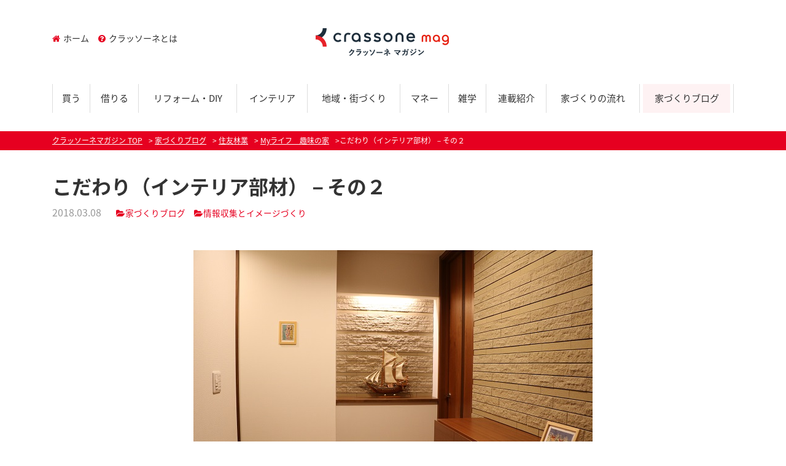

--- FILE ---
content_type: text/html; charset=UTF-8
request_url: https://crassone.media/%E3%81%93%E3%81%A0%E3%82%8F%E3%82%8A%EF%BC%88%E3%82%A4%E3%83%B3%E3%83%86%E3%83%AA%E3%82%A2%E9%83%A8%E6%9D%90%EF%BC%89%EF%BC%8D%E3%81%9D%E3%81%AE%EF%BC%92/
body_size: 55250
content:
<!DOCTYPE html>
<html lang="ja" class="col2">
<head prefix="og: http://ogp.me/ns# fb: http://ogp.me/ns/fb#">

<title>こだわり（インテリア部材）－その２-住友林業で家づくり</title>
<meta charset="UTF-8">
<meta http-equiv="X-UA-Compatible" content="IE=edge">
<meta name="viewport" content="width=device-width, initial-scale=1.0">
<meta name="keywords" content="家づくりブログ">
<meta name="description" content="第10回目は我が家の玄関タイル。良かったこと、残念ポイントなどに触れたいと思います。 玄関は狭い空間ですが、その家の顔ですし、お客様をお迎えする大事なところでもあります。以前の家は小さな絵を壁に飾るくらいしかできない平凡・・・">
<link rel="canonical" href="https://crassone.media/%e3%81%93%e3%81%a0%e3%82%8f%e3%82%8a%ef%bc%88%e3%82%a4%e3%83%b3%e3%83%86%e3%83%aa%e3%82%a2%e9%83%a8%e6%9d%90%ef%bc%89%ef%bc%8d%e3%81%9d%e3%81%ae%ef%bc%92/" />
<link rel="amphtml" href="https://crassone.media/%e3%81%93%e3%81%a0%e3%82%8f%e3%82%8a%ef%bc%88%e3%82%a4%e3%83%b3%e3%83%86%e3%83%aa%e3%82%a2%e9%83%a8%e6%9d%90%ef%bc%89%ef%bc%8d%e3%81%9d%e3%81%ae%ef%bc%92/amp/" /><link rel='dns-prefetch' href='//maxcdn.bootstrapcdn.com' />
<link rel='dns-prefetch' href='//fonts.googleapis.com' />
<link rel='dns-prefetch' href='//s.w.org' />
		<script type="text/javascript">
			window._wpemojiSettings = {"baseUrl":"https:\/\/s.w.org\/images\/core\/emoji\/2.2.1\/72x72\/","ext":".png","svgUrl":"https:\/\/s.w.org\/images\/core\/emoji\/2.2.1\/svg\/","svgExt":".svg","source":{"concatemoji":"https:\/\/crassone.media\/magazine\/wp-includes\/js\/wp-emoji-release.min.js?ver=4.7.2"}};
			!function(a,b,c){function d(a){var b,c,d,e,f=String.fromCharCode;if(!k||!k.fillText)return!1;switch(k.clearRect(0,0,j.width,j.height),k.textBaseline="top",k.font="600 32px Arial",a){case"flag":return k.fillText(f(55356,56826,55356,56819),0,0),!(j.toDataURL().length<3e3)&&(k.clearRect(0,0,j.width,j.height),k.fillText(f(55356,57331,65039,8205,55356,57096),0,0),b=j.toDataURL(),k.clearRect(0,0,j.width,j.height),k.fillText(f(55356,57331,55356,57096),0,0),c=j.toDataURL(),b!==c);case"emoji4":return k.fillText(f(55357,56425,55356,57341,8205,55357,56507),0,0),d=j.toDataURL(),k.clearRect(0,0,j.width,j.height),k.fillText(f(55357,56425,55356,57341,55357,56507),0,0),e=j.toDataURL(),d!==e}return!1}function e(a){var c=b.createElement("script");c.src=a,c.defer=c.type="text/javascript",b.getElementsByTagName("head")[0].appendChild(c)}var f,g,h,i,j=b.createElement("canvas"),k=j.getContext&&j.getContext("2d");for(i=Array("flag","emoji4"),c.supports={everything:!0,everythingExceptFlag:!0},h=0;h<i.length;h++)c.supports[i[h]]=d(i[h]),c.supports.everything=c.supports.everything&&c.supports[i[h]],"flag"!==i[h]&&(c.supports.everythingExceptFlag=c.supports.everythingExceptFlag&&c.supports[i[h]]);c.supports.everythingExceptFlag=c.supports.everythingExceptFlag&&!c.supports.flag,c.DOMReady=!1,c.readyCallback=function(){c.DOMReady=!0},c.supports.everything||(g=function(){c.readyCallback()},b.addEventListener?(b.addEventListener("DOMContentLoaded",g,!1),a.addEventListener("load",g,!1)):(a.attachEvent("onload",g),b.attachEvent("onreadystatechange",function(){"complete"===b.readyState&&c.readyCallback()})),f=c.source||{},f.concatemoji?e(f.concatemoji):f.wpemoji&&f.twemoji&&(e(f.twemoji),e(f.wpemoji)))}(window,document,window._wpemojiSettings);
		</script>
		<style type="text/css">
img.wp-smiley,
img.emoji {
	display: inline !important;
	border: none !important;
	box-shadow: none !important;
	height: 1em !important;
	width: 1em !important;
	margin: 0 .07em !important;
	vertical-align: -0.1em !important;
	background: none !important;
	padding: 0 !important;
}
</style>
<link rel='stylesheet' id='main-style-css'  href='https://crassone.media/magazine/wp-content/themes/keni/css/main.css?ver=4.7.2' type='text/css' media='all' />
<link rel='stylesheet' id='bootstrap-css'  href='https://crassone.media/magazine/wp-content/themes/keni/css/bootstrap/bootstrap.css?ver=4.7.2' type='text/css' media='all' />
<link rel='stylesheet' id='flexslider-css'  href='https://crassone.media/magazine/wp-content/themes/keni/css/flexslider.css?ver=4.7.2' type='text/css' media='all' />
<link rel='stylesheet' id='fontawesome-css'  href='//maxcdn.bootstrapcdn.com/font-awesome/4.3.0/css/font-awesome.min.css?ver=4.7.2' type='text/css' media='all' />
<link rel='stylesheet' id='notosans-css-css'  href='//fonts.googleapis.com/earlyaccess/notosansjapanese.css?ver=4.7.2' type='text/css' media='all' />
<link rel='stylesheet' id='Marvel-css'  href='//fonts.googleapis.com/css?family=Marvel%3A400%2C700&#038;ver=4.7.2' type='text/css' media='all' />
<script>if (document.location.protocol != "https:") {document.location = document.URL.replace(/^http:/i, "https:");}</script><script type='text/javascript' src='https://crassone.media/magazine/wp-includes/js/jquery/jquery.js?ver=1.12.4'></script>
<script type='text/javascript' src='https://crassone.media/magazine/wp-includes/js/jquery/jquery-migrate.min.js?ver=1.4.1'></script>
<script type='text/javascript' src='https://crassone.media/magazine/wp-content/themes/keni/js/jquery.flexslider-min.js?ver=4.7.2'></script>
<script type='text/javascript' src='https://crassone.media/magazine/wp-content/themes/keni/js/main.js?ver=1.0.0'></script>
<script type='text/javascript' src='https://crassone.media/magazine/wp-content/themes/keni/js/jquery.heightLine.js?ver=4.7.2'></script>
<link rel='https://api.w.org/' href='https://crassone.media/wp-json/' />
<link rel='shortlink' href='https://crassone.media/?p=14794' />
<link rel="alternate" type="application/json+oembed" href="https://crassone.media/wp-json/oembed/1.0/embed?url=https%3A%2F%2Fcrassone.media%2F%25e3%2581%2593%25e3%2581%25a0%25e3%2582%258f%25e3%2582%258a%25ef%25bc%2588%25e3%2582%25a4%25e3%2583%25b3%25e3%2583%2586%25e3%2583%25aa%25e3%2582%25a2%25e9%2583%25a8%25e6%259d%2590%25ef%25bc%2589%25ef%25bc%258d%25e3%2581%259d%25e3%2581%25ae%25ef%25bc%2592%2F" />
<link rel="alternate" type="text/xml+oembed" href="https://crassone.media/wp-json/oembed/1.0/embed?url=https%3A%2F%2Fcrassone.media%2F%25e3%2581%2593%25e3%2581%25a0%25e3%2582%258f%25e3%2582%258a%25ef%25bc%2588%25e3%2582%25a4%25e3%2583%25b3%25e3%2583%2586%25e3%2583%25aa%25e3%2582%25a2%25e9%2583%25a8%25e6%259d%2590%25ef%25bc%2589%25ef%25bc%258d%25e3%2581%259d%25e3%2581%25ae%25ef%25bc%2592%2F&#038;format=xml" />
<link rel="icon" href="https://crassone.media/magazine/wp-content/uploads/2021/10/favicon.png" sizes="32x32" />
<link rel="icon" href="https://crassone.media/magazine/wp-content/uploads/2021/10/favicon.png" sizes="192x192" />
<link rel="apple-touch-icon-precomposed" href="https://crassone.media/magazine/wp-content/uploads/2021/10/favicon.png" />
<meta name="msapplication-TileImage" content="https://crassone.media/magazine/wp-content/uploads/2021/10/favicon.png" />
		<style type="text/css" id="wp-custom-css">
			.main-image-in-text:before {
content:none;
}		</style>
	
<!--OGP-->
<meta property="og:type" content="article" />
<meta property="og:url" content="https://crassone.media/%e3%81%93%e3%81%a0%e3%82%8f%e3%82%8a%ef%bc%88%e3%82%a4%e3%83%b3%e3%83%86%e3%83%aa%e3%82%a2%e9%83%a8%e6%9d%90%ef%bc%89%ef%bc%8d%e3%81%9d%e3%81%ae%ef%bc%92/" />
<meta property="og:title" content="こだわり（インテリア部材）－その２-住友林業で家づくり" />
<meta property="og:description" content="第10回目は我が家の玄関タイル。良かったこと、残念ポイントなどに触れたいと思います。 玄関は狭い空間ですが、その家の顔ですし、お客様をお迎えする大事なところでもあります。以前の家は小さな絵を壁に飾るくらいしかできない平凡・・・" />
<meta property="og:site_name" content="クラッソーネマガジン" />
<meta property="og:image" content="https://crassone.media/magazine/wp-content/uploads/2018/03/0717fbfddb33b1e538f34413adca9fb6.jpg" />
<meta property="og:locale" content="ja_JP" />
<!--OGP-->
<!--[if lt IE 9]><script src="https://crassone.media/magazine/wp-content/themes/keni/js/html5.js"></script><![endif]-->
<!-- Global site tag (gtag.js) - Google Analytics -->
<script async src="https://www.googletagmanager.com/gtag/js?id=UA-70752861-2"></script>
<script>
  window.dataLayer = window.dataLayer || [];
  function gtag(){dataLayer.push(arguments);}
  gtag('js', new Date());

  gtag('config', 'UA-70752861-2');
</script>
<!-- Google Tag Manager -->
<script>(function(w,d,s,l,i){w[l]=w[l]||[];w[l].push({'gtm.start':
new Date().getTime(),event:'gtm.js'});var f=d.getElementsByTagName(s)[0],
j=d.createElement(s),dl=l!='dataLayer'?'&l='+l:'';j.async=true;j.src=
'https://www.googletagmanager.com/gtm.js?id='+i+dl;f.parentNode.insertBefore(j,f);
})(window,document,'script','dataLayer','GTM-WWCZF2L');</script>
<!-- End Google Tag Manager -->

</head>
	<body data-rsssl=1 class="post-template-default single single-post postid-14794 single-format-standard">
	<!-- Google Tag Manager (noscript) -->
<noscript><iframe src="https://www.googletagmanager.com/ns.html?id=GTM-WWCZF2L"
height="0" width="0" style="display:none;visibility:hidden"></iframe></noscript>
<!-- End Google Tag Manager (noscript) -->
	<div>
		<header id="top" class="site-header ">	
		<div class="site-header-in container">
			<div class="site-header-conts">
				<p class="site-title"><a href="https://crassone.media"><img src="https://crassone.media/magazine/wp-content/uploads/2021/10/logo-3.png" alt="クラッソーネマガジン" /></a></p>
			</div>
			<nav class="submenu linkSt1 clearfix">
				<ul>
				<li id="menu-item-5315" class="menu-item menu-item-type-custom menu-item-object-custom menu-item-home menu-item-5315"><a href="https://crassone.media/"><i class="fa-home fa"></i>ホーム</a></li>
<li id="menu-item-5316" class="menu-item menu-item-type-post_type menu-item-object-page menu-item-5316"><a href="https://crassone.media/about/"><i class="fa-question-circle fa"></i>クラッソーネとは</a></li>
				</ul>
			</nav>
		</div>
		<!--▼グローバルナビ-->
		<nav class="global-nav container">
			<div class="global-nav-in">
				<div class="global-nav-panel"><span class="btn-global-nav icon-gn-menu">メニュー</span></div>
				<ul id="menu">
				<li class="d-md-none menu-item menu-item-type-post_type menu-item-object-page menu-item-5393"><a href="https://crassone.media/about/">クラッソーネマガジンとは</a></li>
<li class="menu-item menu-item-type-taxonomy menu-item-object-genre menu-item-5298"><a href="https://crassone.media/genre/buy/">買う</a></li>
<li class="menu-item menu-item-type-taxonomy menu-item-object-genre menu-item-5296"><a href="https://crassone.media/genre/rent/">借りる</a></li>
<li class="menu-item menu-item-type-taxonomy menu-item-object-genre menu-item-5295"><a href="https://crassone.media/genre/reform/">リフォーム・DIY</a></li>
<li class="menu-item menu-item-type-taxonomy menu-item-object-genre menu-item-5320"><a href="https://crassone.media/genre/interior/">インテリア</a></li>
<li class="menu-item menu-item-type-taxonomy menu-item-object-genre menu-item-5297"><a href="https://crassone.media/genre/local/">地域・街づくり</a></li>
<li class="menu-item menu-item-type-taxonomy menu-item-object-genre menu-item-5294"><a href="https://crassone.media/genre/money/">マネー</a></li>
<li class="menu-item menu-item-type-taxonomy menu-item-object-genre menu-item-5299"><a href="https://crassone.media/genre/tips/">雑学</a></li>
<li class="different menu-item menu-item-type-post_type menu-item-object-page menu-item-5319"><a href="https://crassone.media/column/">連載紹介</a></li>
<li class="menu-item menu-item-type-custom menu-item-object-custom menu-item-5949"><a href="https://crassone.media/category/flow/">家づくりの流れ</a></li>
<li class="highlight menu-item menu-item-type-custom menu-item-object-custom menu-item-5948"><a href="https://crassone.media/category/houseblog/">家づくりブログ</a></li>
				</ul>
			</div>
		</nav>
		<!--▲グローバルナビ-->
			</header>
<!--▲サイトヘッダー-->






<div class="main-body">
<div class="main-body-in">

<nav class="breadcrumbs">
<ol class="breadcrumbs-in container" itemscope itemtype="http://schema.org/BreadcrumbList">
<li class="bcl-first" itemprop="itemListElement" itemscope itemtype="http://schema.org/ListItem">
	<a itemprop="item" href="https://crassone.media"><span itemprop="name">クラッソーネマガジン</span> TOP</a>
	<meta itemprop="position" content="1" />
</li>
<li itemprop="itemListElement" itemscope itemtype="http://schema.org/ListItem">
	<a itemprop="item" href="https://crassone.media/category/houseblog/"><span itemprop="name">家づくりブログ</span></a>
	<meta itemprop="position" content="2" />
</li>
<li itemprop="itemListElement" itemscope itemtype="http://schema.org/ListItem">
	<a itemprop="item" href="https://crassone.media/house_maker/sumitomoringyo/"><span itemprop="name">住友林業</span></a>
	<meta itemprop="position" content="3" />
</li>
<li itemprop="itemListElement" itemscope itemtype="http://schema.org/ListItem">
	<a itemprop="item" href="https://crassone.media/house_maker/mylife/"><span itemprop="name">Myライフ　趣味の家</span></a>
	<meta itemprop="position" content="4" />
</li>
<li class="bcl-last">こだわり（インテリア部材）－その２</li>
</ol>
</nav>
	
	<!--▼メインコンテンツ-->
	<main>
	<div class="main-conts container">

		<!--記事-->
		<article id="post-14794" class="section-wrap post-14794 post type-post status-publish format-standard has-post-thumbnail category-houseblog house_maker-sumitomoringyo house_maker-mylife flow-flow-1 flow-flow-2 flow-flow-3 flow-flow-4 flow-flow-6 flow-flow-7">
			<div class="section-in">

			<header class="article-header">
				<h1 class="section-title" itemprop="headline">こだわり（インテリア部材）－その２</h1>
				<p class="post-date"><time datetime="2018-03-08" itemprop="datePublished" content="2018-03-08" >2018.03.08</time></p>
				<meta itemprop="dateModified" content="2018-03-08">
								<div class="post-cat">
<span class="cat cat001" style="background-color: #666;"><a href="https://crassone.media/category/houseblog/" style="color: #FFF;">家づくりブログ</a></span>

</div>
												 <div class="post-cat"><span class="cat"><a href="https://crassone.media/flow/flow-1/">情報収集とイメージづくり</a></span></div>
																<figure class="mM text-center"><img width="650" height="433" src="https://crassone.media/magazine/wp-content/uploads/2018/03/0717fbfddb33b1e538f34413adca9fb6.jpg" class="attachment-large size-large wp-post-image" alt="こだわり（インテリア部材）－その２" srcset="https://crassone.media/magazine/wp-content/uploads/2018/03/0717fbfddb33b1e538f34413adca9fb6.jpg 650w, https://crassone.media/magazine/wp-content/uploads/2018/03/0717fbfddb33b1e538f34413adca9fb6-600x400.jpg 600w" sizes="(max-width: 650px) 100vw, 650px" /></figure>
																				</header>

			<div class="row justify-content-center">
				<div class="article-body col-lg-10">
					
				<p><span class="b"><span class="f12em">第10回目は我が家の玄関タイル。</span></span>良かったこと、残念ポイントなどに触れたいと思います。</p>
<p>玄関は狭い空間ですが、その家の顔ですし、お客様をお迎えする大事なところでもあります。以前の家は小さな絵を壁に飾るくらいしかできない平凡な玄関だったので、少しおしゃれにしたいと思っていました。スペースが大きく取れれば、いろいろな工夫も考えられたのですが、玄関位置の制約、間取り、メーターモジュールなどの影響で我が家の玄関は広くはできませんでした。それでも、小さいながらに工夫をして、土間クロークを確保しましたし、インテリアではアクセントタイルを使ったり、ニッチよりは大きい飾り棚を作ったりして、雰囲気を良くすることをしました。（冒頭の写真は玄関に入ったところ）</p>
<h4><span class="f12em"><span class="b">玄関の内外の融和</span></span></h4>
<p>タイルを貼るにあたり工夫したのは、建築家フランク・ロイド・ライトを参考にしたことです。玄関外と玄関内をひとつながりに有機的な空間を作りたかったのです。実際には、玄関ドアを挟んで外と中を同じタイルで繋げた格好にしました。下の間取りの赤線部分。</p>
<figure><img src="https://crassone.media/magazine/wp-content/uploads/2018/03/2b90c9aaba26b91804f20fc53854edf9-600x281.jpg" alt="" /></figure>
<p>でも、こだわった割に訪問者はそこまで気がつかないものです。説明すると「なるほど」とは言いますが。説明するまでは外のタイルは覚えてないし、中に入っても、何気なく置物を見ているだけのようです。多分インパクトのない色とスタイルのタイルだからかも知れません。（残念）</p>
<p>今更ですが、玄関で外と中をこだわって合わせるより、リビングとかダイニングで大きな窓を挟んで外壁と内壁を連続したほうが視覚効果があったかなあと思います。または、玄関でも外とのつながりに関係なく、単独で室内タイルを考え、安価でありながらモダンなエコカラットなどを自由に選ぶのも良かったかも。</p>
<h4><span class="f12em"><span class="b">タイルの色</span></span></h4>
<p>使ったタイルは平田タイルの外壁用ミックスBB-Aというモデル。手割肌タイル+フラットボーダータイルを組み合わせたスタイル。そして当初のタイル色は冒頭の写真よりもっと濃いものを考えていました。でも、着工合意前くらいに妻から「濃い色だと玄関内が暗く見えるかも、玄関は明るい方が好きだなあ！」とのひと言で、明るい色調の品番に変更しました。その時はいいと思ったのですが、施工されてみるとカタログより白っぽく見えます。アクセントタイルとしてはもうちょっと濃くてもよかったかもしれません。<span class="b orange"><span class="b">これからタイルを検討する方は実物サンプルを外の光で確認することをお勧めします。</span></span></p>
<h4><span class="f12em"><span class="b">タイル面積減少</span></span></h4>
<p>また、タイル面積も減少せざるを得ないことになりました。当初は下記ＣＧのように玄関側面から室内扉をまたいで、飾り棚に連続してタイルを貼る予定でした。建築中に現場生産監督者から連絡があり、図面より実物の方が扉幅と扉枠の太さがあり、扉左側にタイルスペースがないとのこと。このつながり具合が好きだったのですが、しょうがないので減らすことに。バランスの点から飾り棚側面も減らして室内扉右側までと飾り棚は背面のみに変更してもらいました。お高いタイルと手間賃だけあって、この面積減少で15万円以上減額になりました。<span class="b orange"><span class="b">完成後、支払い残金からこの分マイナスされました。逆に追加工事などで費用が発生する場合は追加費用として支払い残金にプラスされるようです。</span></span>こういった建築が始まってからの小変更は結構ありましたが、ここ以外は金額に影響ありませんでした。（後日記載します）</p>
<p>当初のＣＧ画面</p>
<figure><img src="https://crassone.media/magazine/wp-content/uploads/2018/03/0360da93d8793f834543210eb2c1a691.jpg" alt="" /></figure>
<p>実物の写真</p>
<figure><img src="https://crassone.media/magazine/wp-content/uploads/2018/03/362e2cf02bebb1bfbea2bec5f234101d-600x450.jpg" alt="" /></figure>
<h4><span class="f12em"><span class="b">飾り棚でアクセント</span></span></h4>
<p>玄関入って正面には間接照明付き幅900mm、奥行285mmの飾り棚。玄関なのでカウンター下はフカシにして、収納にはしませんでした。飾り棚は大きくはないのですが、花を飾ったり、帆船の置物などを置いたりするには十分です。<span class="b orange"><span class="b">タイル背面の飾り棚は重厚な雰囲気がでていい感じです。</span></span>エコカラットやウッドタイだと、また違った雰囲気がでるでしょうね。これから検討される方にはお勧めです。</p>
<figure><img src="https://crassone.media/magazine/wp-content/uploads/2018/03/491f6a47deb9fe318c3cb63b8b4b3d81-600x450.jpg" alt="" /></figure>
<p>次回はインテリア部材の最後としてＬＤＫの天井について書きたいと思います。</p>
				</div><!--article-body-->
			</div>

			<p class="mM text-center">
												</p>

			<aside class="sns-list">
<ul>
<li class="sb-tweet">
<a href="https://twitter.com/share" class="twitter-share-button" data-lang="ja">ツイート</a>
</li>
<li class="sb-hatebu">
<a href="http://b.hatena.ne.jp/entry/" class="hatena-bookmark-button" data-hatena-bookmark-layout="simple-balloon" title="Add this entry to Hatena Bookmark."><img src="https://b.st-hatena.com/images/entry-button/button-only@2x.png" alt="Add this entry to Hatena Bookmark." width="20" height="20" style="border: none;" /></a>
</li>
<li class="sb-fb-like">
<div class="fb-like" data-width="110" data-layout="button_count" data-action="like" data-show-faces="false" data-share="false"></div>
</li>
</ul>
</aside>

            <ul class="linkSt1 entry_info">
                <li><i class="fa-folder-open fa"></i><a href="https://crassone.media/category/houseblog/" rel="category tag">家づくりブログ</a></li>
                <li><i class="fa-tag fa"></i></li>
            </ul>

						


			
            <section class="author_info mM borderbox">
            	<h2 class="author_info__title"><i class="fa fa-user"></i> この記事を書いた人</h2>
            	<figure class="figureL">
            	                	    <img alt='' src='https://secure.gravatar.com/avatar/3202f13afcfaf32805e21d11b94ec5b3?s=96&#038;d=mm&#038;r=g' srcset='https://secure.gravatar.com/avatar/3202f13afcfaf32805e21d11b94ec5b3?s=192&amp;d=mm&amp;r=g 2x' class='avatar avatar-96 photo' height='96' width='96' />            	</figure>
            	<div class="nowrap">
            	    <h3 class="author_info__name mSS font-large red">カネゴンクン</h3>
            	    <p class="font-small">静岡県に住んでいる60代。趣味はオーディオ（音楽鑑賞）、テニス、ゴルフ、魚釣りで専業主婦の妻と二人暮らしです。一年半前までは製造業のサラリーマンでしたが、現在は週4回のテニスと近くに住んでいる2歳の孫の世話を時々しながらスローな暮らしをしています。自宅は定年退職後の生活を豊かにするつもりで、59歳の時、住友林業で建替えを行いました。木のぬくもりを感じながら快適に暮らしています。</p>
            	    <p class="text-right mS linkSt1"><a href="https://crassone.media/author/kanegon/"><i class="fa fa-chevron-circle-right"></i> 同じ人が書いた記事一覧はこちら</a></p>
            	</div>
            </section>
		

						
            <section class="blog_info mM">
        		<h2 class="blog_info_title"><i class="fa-book fa"></i> このブログについて</h2>
        			<div class="row">
        				<figure class="col-md-4 mS">
        				<a href="https://crassone.media/house_maker/mylife/" class="hover"><img src="https://crassone.media/magazine/wp-content/uploads/2018/02/93234705f1e775c7423ee967a91f19a1.jpg" alt="$term->term_name"></a>
        				</figure>
        				<div class="col-md-8">
        					<h3 class="author_info__name mS font-Exlarge"><a href="https://crassone.media/house_maker/mylife/">Myライフ　趣味の家</a></h3>
        					<ul class="mSS">
        					        									        						<li class="linkSt1"><a href="https://crassone.media/%e5%ae%b6%e3%81%a5%e3%81%8f%e3%82%8a%e3%81%ae%e3%82%a2%e3%83%89%e3%83%90%e3%82%a4%e3%82%b9%e3%81%a8%e5%bb%ba%e7%af%89%e8%b2%bb%e7%94%a8%e3%81%ab%e3%81%a4%e3%81%84%e3%81%a6/"><i class="fa fa-arrow-circle-right"></i> 家づくりのアドバイスと建築費用について～最終回～</a></li>
        									        						<li class="linkSt1"><a href="https://crassone.media/%e7%82%b9%e6%a4%9c%e3%80%81%e3%81%8a%e6%89%8b%e5%85%a5%e3%82%8c%e3%80%81%ef%bd%84%ef%bd%89%ef%bd%99/"><i class="fa fa-arrow-circle-right"></i> 点検、お手入れ、ＤＩＹ</a></li>
        									        						<li class="linkSt1"><a href="https://crassone.media/%e4%bd%8f%e3%82%93%e3%81%a7%e3%81%bf%e3%81%a6%e3%81%ae%e5%ae%9f%e6%84%9f/"><i class="fa fa-arrow-circle-right"></i> 住んでみての実感</a></li>
        									        						<li class="linkSt1"><a href="https://crassone.media/%e6%96%b0%e7%af%89%e5%b7%a5%e4%ba%8b%e3%81%a8%e7%9d%80%e5%b7%a5%e5%90%88%e6%84%8f%e5%be%8c%e3%81%ae%e5%a4%89%e6%9b%b4%e3%80%81%e5%a4%96%e6%a7%8b%e5%b7%a5%e4%ba%8b/"><i class="fa fa-arrow-circle-right"></i> 新築工事と着工合意後の変更、外構工事</a></li>
        									        									           				
        					</ul>
        				</div>
        			</div>
            </section>
            

	

									<section id="comments" class="comments-area">
			
<!-- You can start editing here. -->


			<!-- If comments are open, but there are no comments. -->

	 	<div id="respond" class="comment-respond">
		<h3 id="reply-title" class="comment-reply-title">コメントを残す <small><a rel="nofollow" id="cancel-comment-reply-link" href="/%E3%81%93%E3%81%A0%E3%82%8F%E3%82%8A%EF%BC%88%E3%82%A4%E3%83%B3%E3%83%86%E3%83%AA%E3%82%A2%E9%83%A8%E6%9D%90%EF%BC%89%EF%BC%8D%E3%81%9D%E3%81%AE%EF%BC%92/#respond" style="display:none;">コメントをキャンセル</a></small></h3>			<form action="https://crassone.media/magazine/wp-comments-post.php" method="post" id="commentform" class="comment-form" novalidate>
				<div class="comment-form-author"><p><label for="author"><small>名前 <span class="required"> (必須) </span></small></label></p><p><input id="author" class="w50" name="author" type="text" value="" size="30" aria-required='true' /></p></div>
<div class="comment-form-email comment-form-mail"><p><label for="email"><small>メールアドレス（公開されません） <span class="required"> (必須) </span></small></label></p> <p><input id="email" class="w50" name="email" type="email" value="" size="30" aria-required='true' /></p></div>
<div class="comment-form-url"><p><label for="url"><small>ウェブサイト</small></label></p><p><input id="url" class="w50" name="url" type="url" value="" size="30" /></p></div>
<p><textarea id="comment" name="comment" class="w90" cols="45" rows="8" maxlength="65525" aria-required="true" required="required"></textarea></p><p class="form-submit"><p class="al-c"><button name="submit" type="submit" id="submit" class="submit btn btn-form01 btn-brand" value="コメントを送信"><span>コメント送信</span></button></p> <input type='hidden' name='comment_post_ID' value='14794' id='comment_post_ID' />
<input type='hidden' name='comment_parent' id='comment_parent' value='0' />
</p><p style="display: none;"><input type="hidden" id="akismet_comment_nonce" name="akismet_comment_nonce" value="801fdd2f5e" /></p><p style="display: none;"><input type="hidden" id="ak_js" name="ak_js" value="84"/></p>			</form>
			</div><!-- #respond -->
				</section>
						


			</div><!--section-in-->
		</article><!--記事-->
			            <h2 class="headlineSt1">「情報収集とイメージづくり」の関連記事</h2>
               <div class="related_entry">
               	                                                        					
					<article id="post-44415" class="clearfix related_list">
	<div class="row">
		<figure class="col-md-2 col-4"><div class="eye-catch mS"><a href="https://crassone.media/%e5%ae%b6%e3%81%a5%e3%81%8f%e3%82%8a%e3%81%ae%e6%b5%81%e3%82%8c%ef%bc%8819%ef%bc%89%e3%82%84%e3%81%a3%e3%81%a6%e3%82%88%e3%81%8b%e3%81%a3%e3%81%9f%e3%81%93%e3%81%a8/" title="家づくりの流れ（19）やってよかったこと"><img width="300" height="300" src="https://crassone.media/magazine/wp-content/uploads/2019/12/19-12-23-02-46-38-890_deco-300x300.jpg" class="attachment-thumbnail size-thumbnail wp-post-image" alt="" srcset="https://crassone.media/magazine/wp-content/uploads/2019/12/19-12-23-02-46-38-890_deco-300x300.jpg 300w, https://crassone.media/magazine/wp-content/uploads/2019/12/19-12-23-02-46-38-890_deco-320x320.jpg 320w, https://crassone.media/magazine/wp-content/uploads/2019/12/19-12-23-02-46-38-890_deco-200x200.jpg 200w, https://crassone.media/magazine/wp-content/uploads/2019/12/19-12-23-02-46-38-890_deco-150x150.jpg 150w, https://crassone.media/magazine/wp-content/uploads/2019/12/19-12-23-02-46-38-890_deco-100x100.jpg 100w" sizes="(max-width: 300px) 100vw, 300px" /></a></div>
</figure>
		<div class="col-md-10 col-8">
			<h3 class="linkSt1 mS font-large"><a href="https://crassone.media/%e5%ae%b6%e3%81%a5%e3%81%8f%e3%82%8a%e3%81%ae%e6%b5%81%e3%82%8c%ef%bc%8819%ef%bc%89%e3%82%84%e3%81%a3%e3%81%a6%e3%82%88%e3%81%8b%e3%81%a3%e3%81%9f%e3%81%93%e3%81%a8/" title="家づくりの流れ（19）やってよかったこと">家づくりの流れ（19）やってよかったこと</a></h3>
			<p class="post-date"><time datetime="2019-12-27">2019.12.27</time></p>
						<div class="post-cat"><span class="cat"><a href="https://crassone.media/house_maker/twenties/">めざせ！素敵なマイホーム〜20代年収450万から始める無理のない家づくり〜</a></span></div>

					</div>
	</div>
</article>
                    					
					<article id="post-44208" class="clearfix related_list">
	<div class="row">
		<figure class="col-md-2 col-4"><div class="eye-catch mS"><a href="https://crassone.media/%e3%83%96%e3%83%ad%e3%82%b0%e6%9c%80%e7%b5%82%e5%9b%9e%ef%bc%81%e5%85%a5%e5%b1%85%e3%81%ae%e3%81%9d%e3%81%ae%e5%be%8c/" title="ブログ最終回！入居のその後"><img width="300" height="300" src="https://crassone.media/magazine/wp-content/uploads/2019/12/8A6F1029-6CF8-4596-888B-A2EA49606AF4-300x300.jpeg" class="attachment-thumbnail size-thumbnail wp-post-image" alt="" srcset="https://crassone.media/magazine/wp-content/uploads/2019/12/8A6F1029-6CF8-4596-888B-A2EA49606AF4-300x300.jpeg 300w, https://crassone.media/magazine/wp-content/uploads/2019/12/8A6F1029-6CF8-4596-888B-A2EA49606AF4-320x320.jpeg 320w, https://crassone.media/magazine/wp-content/uploads/2019/12/8A6F1029-6CF8-4596-888B-A2EA49606AF4-200x200.jpeg 200w, https://crassone.media/magazine/wp-content/uploads/2019/12/8A6F1029-6CF8-4596-888B-A2EA49606AF4-150x150.jpeg 150w, https://crassone.media/magazine/wp-content/uploads/2019/12/8A6F1029-6CF8-4596-888B-A2EA49606AF4-100x100.jpeg 100w" sizes="(max-width: 300px) 100vw, 300px" /></a></div>
</figure>
		<div class="col-md-10 col-8">
			<h3 class="linkSt1 mS font-large"><a href="https://crassone.media/%e3%83%96%e3%83%ad%e3%82%b0%e6%9c%80%e7%b5%82%e5%9b%9e%ef%bc%81%e5%85%a5%e5%b1%85%e3%81%ae%e3%81%9d%e3%81%ae%e5%be%8c/" title="ブログ最終回！入居のその後">ブログ最終回！入居のその後</a></h3>
			<p class="post-date"><time datetime="2019-12-27">2019.12.27</time></p>
						<div class="post-cat"><span class="cat"><a href="https://crassone.media/house_maker/cost/">洋書Style なのにローコスト！こだわり妻の白い家</a></span></div>

					</div>
	</div>
</article>
                    					
					<article id="post-44409" class="clearfix related_list">
	<div class="row">
		<figure class="col-md-2 col-4"><div class="eye-catch mS"><a href="https://crassone.media/%e5%ae%b6%e3%81%a5%e3%81%8f%e3%82%8a%e3%81%ae%e6%b5%81%e3%82%8c%ef%bc%8818%ef%bc%89%e5%bb%ba%e7%89%a9%e3%81%ab%e9%96%a2%e3%81%99%e3%82%8b%e5%be%8c%e6%82%94/" title="家づくりの流れ（18）建物に関する後悔"><img width="300" height="300" src="https://crassone.media/magazine/wp-content/uploads/2019/12/19-12-23-02-45-26-395_deco-300x300.jpg" class="attachment-thumbnail size-thumbnail wp-post-image" alt="" srcset="https://crassone.media/magazine/wp-content/uploads/2019/12/19-12-23-02-45-26-395_deco-300x300.jpg 300w, https://crassone.media/magazine/wp-content/uploads/2019/12/19-12-23-02-45-26-395_deco-320x320.jpg 320w, https://crassone.media/magazine/wp-content/uploads/2019/12/19-12-23-02-45-26-395_deco-200x200.jpg 200w, https://crassone.media/magazine/wp-content/uploads/2019/12/19-12-23-02-45-26-395_deco-150x150.jpg 150w, https://crassone.media/magazine/wp-content/uploads/2019/12/19-12-23-02-45-26-395_deco-100x100.jpg 100w" sizes="(max-width: 300px) 100vw, 300px" /></a></div>
</figure>
		<div class="col-md-10 col-8">
			<h3 class="linkSt1 mS font-large"><a href="https://crassone.media/%e5%ae%b6%e3%81%a5%e3%81%8f%e3%82%8a%e3%81%ae%e6%b5%81%e3%82%8c%ef%bc%8818%ef%bc%89%e5%bb%ba%e7%89%a9%e3%81%ab%e9%96%a2%e3%81%99%e3%82%8b%e5%be%8c%e6%82%94/" title="家づくりの流れ（18）建物に関する後悔">家づくりの流れ（18）建物に関する後悔</a></h3>
			<p class="post-date"><time datetime="2019-12-27">2019.12.27</time></p>
						<div class="post-cat"><span class="cat"><a href="https://crassone.media/house_maker/twenties/">めざせ！素敵なマイホーム〜20代年収450万から始める無理のない家づくり〜</a></span></div>

					</div>
	</div>
</article>
                    					
					<article id="post-43578" class="clearfix related_list">
	<div class="row">
		<figure class="col-md-2 col-4"><div class="eye-catch mS"><a href="https://crassone.media/%e5%85%a5%e5%b1%85%e5%be%8c%e3%81%ae%e6%84%9f%e6%83%b3/" title="入居後の感想"><img width="300" height="300" src="https://crassone.media/magazine/wp-content/uploads/2019/12/i_catch24-300x300.jpg" class="attachment-thumbnail size-thumbnail wp-post-image" alt="" srcset="https://crassone.media/magazine/wp-content/uploads/2019/12/i_catch24-300x300.jpg 300w, https://crassone.media/magazine/wp-content/uploads/2019/12/i_catch24-320x320.jpg 320w, https://crassone.media/magazine/wp-content/uploads/2019/12/i_catch24-200x200.jpg 200w, https://crassone.media/magazine/wp-content/uploads/2019/12/i_catch24-150x150.jpg 150w, https://crassone.media/magazine/wp-content/uploads/2019/12/i_catch24-100x100.jpg 100w" sizes="(max-width: 300px) 100vw, 300px" /></a></div>
</figure>
		<div class="col-md-10 col-8">
			<h3 class="linkSt1 mS font-large"><a href="https://crassone.media/%e5%85%a5%e5%b1%85%e5%be%8c%e3%81%ae%e6%84%9f%e6%83%b3/" title="入居後の感想">入居後の感想</a></h3>
			<p class="post-date"><time datetime="2019-12-27">2019.12.27</time></p>
						<div class="post-cat"><span class="cat"><a href="https://crassone.media/house_maker/enjoy-ishinhome/">動線や使い勝手、無難を無視して全力で注文住宅を楽しむ 〜全額借入！自己資金0円〜</a></span></div>

					</div>
	</div>
</article>
                    					
					<article id="post-44402" class="clearfix related_list">
	<div class="row">
		<figure class="col-md-2 col-4"><div class="eye-catch mS"><a href="https://crassone.media/%e5%ae%b6%e3%81%a5%e3%81%8f%e3%82%8a%e3%81%ae%e6%b5%81%e3%82%8c%ef%bc%8817%ef%bc%89%e5%a4%96%e6%a7%8b%e3%81%ab%e9%96%a2%e3%81%99%e3%82%8b%e5%be%8c%e6%82%94/" title="家づくりの流れ（17）外構に関する後悔"><img width="300" height="300" src="https://crassone.media/magazine/wp-content/uploads/2019/12/19-12-23-02-01-23-438_deco-300x300.jpg" class="attachment-thumbnail size-thumbnail wp-post-image" alt="" srcset="https://crassone.media/magazine/wp-content/uploads/2019/12/19-12-23-02-01-23-438_deco-300x300.jpg 300w, https://crassone.media/magazine/wp-content/uploads/2019/12/19-12-23-02-01-23-438_deco-320x320.jpg 320w, https://crassone.media/magazine/wp-content/uploads/2019/12/19-12-23-02-01-23-438_deco-200x200.jpg 200w, https://crassone.media/magazine/wp-content/uploads/2019/12/19-12-23-02-01-23-438_deco-150x150.jpg 150w, https://crassone.media/magazine/wp-content/uploads/2019/12/19-12-23-02-01-23-438_deco-100x100.jpg 100w" sizes="(max-width: 300px) 100vw, 300px" /></a></div>
</figure>
		<div class="col-md-10 col-8">
			<h3 class="linkSt1 mS font-large"><a href="https://crassone.media/%e5%ae%b6%e3%81%a5%e3%81%8f%e3%82%8a%e3%81%ae%e6%b5%81%e3%82%8c%ef%bc%8817%ef%bc%89%e5%a4%96%e6%a7%8b%e3%81%ab%e9%96%a2%e3%81%99%e3%82%8b%e5%be%8c%e6%82%94/" title="家づくりの流れ（17）外構に関する後悔">家づくりの流れ（17）外構に関する後悔</a></h3>
			<p class="post-date"><time datetime="2019-12-26">2019.12.26</time></p>
						<div class="post-cat"><span class="cat"><a href="https://crassone.media/house_maker/twenties/">めざせ！素敵なマイホーム〜20代年収450万から始める無理のない家づくり〜</a></span></div>

					</div>
	</div>
</article>
                                                                       </div>
			
	</div><!--main-conts-->
	</main>
	<!--▲メインコンテンツ-->

		<!--▼サブコンテンツ-->
	<aside class="sub-conts sidebar">
		<section id="search-2" class="section-wrap widget-conts widget_search"><div class="section-in container"><form method="get" id="searchform" action="https://crassone.media/">
	<div class="search-box">
		<input class="search" type="text" value="" name="s" id="s"><button id="searchsubmit" class="btn-search"><img alt="検索" width="32" height="20" src="https://crassone.media/magazine/wp-content/themes/keni/images/icon/icon-btn-search.png"></button>
	</div>
</form></div></section><section id="keni_pv-2" class="section-wrap widget-conts widget_keni_pv"><div class="section-in container"><h3 class="section-title">RANKING</h3>
<ol class="ranking-list ranking-list04">
<li class="rank01 on-image">
<div class="rank-box">
<a href="https://crassone.media/contact/"><img src="https://crassone.media/magazine/wp-content/themes/keni/images/dummy.jpg" width="320" height="320" alt=""></a>
<p class="rank-text"><a href="https://crassone.media/contact/">お問い合わせ</a></p>
</div>
</li>
<li class="rank02 on-image">
<div class="rank-box">
<a href="https://crassone.media/%e6%96%b0%e7%af%89%e5%be%8c%e6%82%94%e3%83%9d%e3%82%a4%e3%83%b3%e3%83%88/"><img src="https://crassone.media/magazine/wp-content/uploads/2019/07/IMG_E54831-300x300.jpg" width="320" height="320" alt=""></a>
<p class="rank-text"><a href="https://crassone.media/%e6%96%b0%e7%af%89%e5%be%8c%e6%82%94%e3%83%9d%e3%82%a4%e3%83%b3%e3%83%88/">新築後悔ポイント</a></p>
</div>
</li>
<li class="rank03 on-image">
<div class="rank-box">
<a href="https://crassone.media/%e3%82%b5%e3%82%a4%e3%83%87%e3%82%a3%e3%83%b3%e3%82%b0vs%e5%a4%96%e5%a3%81%e3%82%bf%e3%82%a4%e3%83%ab/"><img src="https://crassone.media/magazine/wp-content/uploads/2018/02/image-19-300x300.jpeg" width="320" height="320" alt=""></a>
<p class="rank-text"><a href="https://crassone.media/%e3%82%b5%e3%82%a4%e3%83%87%e3%82%a3%e3%83%b3%e3%82%b0vs%e5%a4%96%e5%a3%81%e3%82%bf%e3%82%a4%e3%83%ab/">サイディングvs外壁タイル</a></p>
</div>
</li>
<li class="rank04 on-image">
<div class="rank-box">
<a href="https://crassone.media/%e6%88%91%e3%81%8c%e5%ae%b6%e3%81%ae%e5%a4%96%e5%a3%81/"><img src="https://crassone.media/magazine/wp-content/uploads/2018/04/dc37a93fc5a70ca66f3c1407ea018649-300x300.jpg" width="320" height="320" alt=""></a>
<p class="rank-text"><a href="https://crassone.media/%e6%88%91%e3%81%8c%e5%ae%b6%e3%81%ae%e5%a4%96%e5%a3%81/">我が家の外壁</a></p>
</div>
</li>
<li class="rank05 on-image">
<div class="rank-box">
<a href="https://crassone.media/simple_fusui8/"><img src="https://crassone.media/magazine/wp-content/uploads/2017/01/higasimuki-300x300.jpg" width="320" height="320" alt=""></a>
<p class="rank-text"><a href="https://crassone.media/simple_fusui8/">子供部屋の机は壁を背にする！勉強したくなる子供部屋のレイアウト</a></p>
</div>
</li>
</ol>
</div></section><section id="tag_cloud-2" class="section-wrap widget-conts widget_tag_cloud"><div class="section-in container"><h3 class="section-title">TAG</h3><div class="tagcloud"><a href='https://crassone.media/tag/diy/' class='tag-link-43 tag-link-position-1' title='17件のトピック' style='font-size: 15.148936170213pt;'>DIY</a>
<a href='https://crassone.media/tag/%e3%81%82%e3%81%91%e3%81%bc%e3%81%ae%e5%a4%a7%e8%b1%86/' class='tag-link-63 tag-link-position-2' title='2件のトピック' style='font-size: 9.3404255319149pt;'>あけぼの大豆</a>
<a href='https://crassone.media/tag/%e3%81%8a%e3%81%86%e3%81%a1%e3%81%bf%e3%81%9b%e3%81%a6/' class='tag-link-90 tag-link-position-3' title='1件のトピック' style='font-size: 8pt;'>おうちみせて</a>
<a href='https://crassone.media/tag/%e3%81%8a%e3%81%b0%e3%81%82%e3%81%a1%e3%82%83%e3%82%93%e3%81%ae%e7%9f%a5%e6%81%b5/' class='tag-link-61 tag-link-position-4' title='5件のトピック' style='font-size: 11.574468085106pt;'>おばあちゃんの知恵</a>
<a href='https://crassone.media/tag/%e3%82%a2%e3%82%a6%e3%83%88%e3%83%89%e3%82%a2/' class='tag-link-72 tag-link-position-5' title='2件のトピック' style='font-size: 9.3404255319149pt;'>アウトドア</a>
<a href='https://crassone.media/tag/%e3%82%a4%e3%83%b3%e3%83%86%e3%83%aa%e3%82%a2/' class='tag-link-67 tag-link-position-6' title='22件のトピック' style='font-size: 15.893617021277pt;'>インテリア</a>
<a href='https://crassone.media/tag/%e3%82%ab%e3%83%8d%e7%be%8e%e3%81%95%e3%82%93/' class='tag-link-82 tag-link-position-7' title='1件のトピック' style='font-size: 8pt;'>カネ美さん</a>
<a href='https://crassone.media/tag/%e3%82%ac%e3%82%b5%e3%82%ac%e3%82%b5/' class='tag-link-70 tag-link-position-8' title='3件のトピック' style='font-size: 10.234042553191pt;'>ガサガサ</a>
<a href='https://crassone.media/tag/%e3%82%b7%e3%83%9f%e3%83%a5%e3%83%ac%e3%83%bc%e3%82%b7%e3%83%a7%e3%83%b3/' class='tag-link-57 tag-link-position-9' title='4件のトピック' style='font-size: 10.978723404255pt;'>シミュレーション</a>
<a href='https://crassone.media/tag/%e3%82%b7%e3%83%b3%e3%83%97%e3%83%ab%e9%a2%a8%e6%b0%b4%e3%82%a4%e3%83%b3%e3%83%86%e3%83%aa%e3%82%a2/' class='tag-link-94 tag-link-position-10' title='2件のトピック' style='font-size: 9.3404255319149pt;'>シンプル風水インテリア</a>
<a href='https://crassone.media/tag/%e3%83%8f%e3%82%a6%e3%82%b9%e3%83%a1%e3%83%bc%e3%82%ab%e3%83%bc/' class='tag-link-97 tag-link-position-11' title='141件のトピック' style='font-size: 21.776595744681pt;'>ハウスメーカー</a>
<a href='https://crassone.media/tag/%e3%83%a9%e3%83%b3%e3%83%8b%e3%83%b3%e3%82%b0%e3%82%b3%e3%82%b9%e3%83%88/' class='tag-link-88 tag-link-position-12' title='4件のトピック' style='font-size: 10.978723404255pt;'>ランニングコスト</a>
<a href='https://crassone.media/tag/%e3%83%ac%e3%82%b7%e3%83%94/' class='tag-link-64 tag-link-position-13' title='3件のトピック' style='font-size: 10.234042553191pt;'>レシピ</a>
<a href='https://crassone.media/tag/%e3%83%ad%e3%83%bc%e3%83%b3/' class='tag-link-79 tag-link-position-14' title='6件のトピック' style='font-size: 12.095744680851pt;'>ローン</a>
<a href='https://crassone.media/tag/%e4%b8%8d%e5%8b%95%e7%94%a3/' class='tag-link-21 tag-link-position-15' title='11件のトピック' style='font-size: 13.808510638298pt;'>不動産</a>
<a href='https://crassone.media/tag/%e4%b8%8d%e5%8b%95%e7%94%a3%e5%b1%8b/' class='tag-link-52 tag-link-position-16' title='5件のトピック' style='font-size: 11.574468085106pt;'>不動産屋</a>
<a href='https://crassone.media/tag/%e4%bd%8f%e5%ae%85%e3%83%ad%e3%83%bc%e3%83%b3/' class='tag-link-58 tag-link-position-17' title='70件のトピック' style='font-size: 19.542553191489pt;'>住宅ローン</a>
<a href='https://crassone.media/tag/%e4%bd%8f%e5%ae%85%e5%b1%95%e7%a4%ba%e5%a0%b4/' class='tag-link-48 tag-link-position-18' title='81件のトピック' style='font-size: 19.989361702128pt;'>住宅展示場</a>
<a href='https://crassone.media/tag/%e5%8f%a4%e6%b0%91%e5%ae%b6/' class='tag-link-30 tag-link-position-19' title='3件のトピック' style='font-size: 10.234042553191pt;'>古民家</a>
<a href='https://crassone.media/tag/%e5%8f%a4%e9%81%93%e5%85%b7/' class='tag-link-33 tag-link-position-20' title='1件のトピック' style='font-size: 8pt;'>古道具</a>
<a href='https://crassone.media/tag/%e5%90%89%e6%88%bf%e5%ae%b6/' class='tag-link-87 tag-link-position-21' title='3件のトピック' style='font-size: 10.234042553191pt;'>吉房家</a>
<a href='https://crassone.media/tag/%e5%90%8d%e5%8f%a4%e5%b1%8b/' class='tag-link-31 tag-link-position-22' title='2件のトピック' style='font-size: 9.3404255319149pt;'>名古屋</a>
<a href='https://crassone.media/tag/%e5%96%b6%e6%a5%ad%e3%83%9e%e3%83%b3/' class='tag-link-49 tag-link-position-23' title='58件のトピック' style='font-size: 18.946808510638pt;'>営業マン</a>
<a href='https://crassone.media/tag/%e5%9c%9f%e5%9c%b0/' class='tag-link-20 tag-link-position-24' title='37件のトピック' style='font-size: 17.531914893617pt;'>土地</a>
<a href='https://crassone.media/tag/%e5%9c%9f%e5%9c%b0%e6%8e%a2%e3%81%97/' class='tag-link-51 tag-link-position-25' title='62件のトピック' style='font-size: 19.170212765957pt;'>土地探し</a>
<a href='https://crassone.media/tag/%e5%9c%9f%e5%9c%b0%e9%81%b8%e3%81%b3/' class='tag-link-34 tag-link-position-26' title='25件のトピック' style='font-size: 16.265957446809pt;'>土地選び</a>
<a href='https://crassone.media/tag/%e5%a4%aa%e9%99%bd%e5%85%89/' class='tag-link-89 tag-link-position-27' title='1件のトピック' style='font-size: 8pt;'>太陽光</a>
<a href='https://crassone.media/tag/%e5%a4%b1%e6%95%97%e3%81%97%e3%81%aa%e3%81%84%e5%9c%9f%e5%9c%b0%e6%8e%a2%e3%81%97/' class='tag-link-56 tag-link-position-28' title='34件のトピック' style='font-size: 17.234042553191pt;'>失敗しない土地探し</a>
<a href='https://crassone.media/tag/%e5%ad%90%e4%be%9b/' class='tag-link-74 tag-link-position-29' title='2件のトピック' style='font-size: 9.3404255319149pt;'>子供</a>
<a href='https://crassone.media/tag/%e5%ae%9f%e6%b3%81%e5%ae%b6%e3%81%a5%e3%81%8f%e3%82%8a/' class='tag-link-73 tag-link-position-30' title='32件のトピック' style='font-size: 17.085106382979pt;'>実況家づくり</a>
<a href='https://crassone.media/tag/%e5%ae%b6/' class='tag-link-78 tag-link-position-31' title='3件のトピック' style='font-size: 10.234042553191pt;'>家</a>
<a href='https://crassone.media/tag/%e5%ae%b6%e3%81%a5%e3%81%8f%e3%82%8a/' class='tag-link-29 tag-link-position-32' title='150件のトピック' style='font-size: 22pt;'>家づくり</a>
<a href='https://crassone.media/tag/%e5%ae%b6%e3%82%92%e5%bb%ba%e3%81%a6%e3%82%8b%e3%81%8d%e3%81%a3%e3%81%8b%e3%81%91/' class='tag-link-75 tag-link-position-33' title='52件のトピック' style='font-size: 18.574468085106pt;'>家を建てるきっかけ</a>
<a href='https://crassone.media/tag/%e5%ae%b6%e5%b1%b1%e3%81%95%e3%82%93/' class='tag-link-65 tag-link-position-34' title='5件のトピック' style='font-size: 11.574468085106pt;'>家山さん</a>
<a href='https://crassone.media/tag/%e5%b7%9d%e9%81%8a%e3%81%b3/' class='tag-link-71 tag-link-position-35' title='1件のトピック' style='font-size: 8pt;'>川遊び</a>
<a href='https://crassone.media/tag/%e5%bb%ba%e7%af%89%e5%a3%ab/' class='tag-link-77 tag-link-position-36' title='10件のトピック' style='font-size: 13.510638297872pt;'>建築士</a>
<a href='https://crassone.media/tag/%e6%9a%ae%e3%82%89%e3%81%97/' class='tag-link-32 tag-link-position-37' title='4件のトピック' style='font-size: 10.978723404255pt;'>暮らし</a>
<a href='https://crassone.media/tag/%e6%9d%be%e5%b7%9d%e5%ae%b6/' class='tag-link-86 tag-link-position-38' title='4件のトピック' style='font-size: 10.978723404255pt;'>松川家</a>
<a href='https://crassone.media/tag/%e6%b0%97%e3%82%92%e3%81%a4%e3%81%91%e3%82%8b%e3%81%93%e3%81%a8/' class='tag-link-50 tag-link-position-39' title='10件のトピック' style='font-size: 13.510638297872pt;'>気をつけること</a>
<a href='https://crassone.media/tag/%e8%87%aa%e7%94%b1%e7%a0%94%e7%a9%b6/' class='tag-link-76 tag-link-position-40' title='1件のトピック' style='font-size: 8pt;'>自由研究</a>
<a href='https://crassone.media/tag/%e8%b1%8a%e5%b7%9d%e5%b8%82/' class='tag-link-28 tag-link-position-41' title='1件のトピック' style='font-size: 8pt;'>豊川市</a>
<a href='https://crassone.media/tag/%e8%b3%87%e9%87%91%e8%a8%88%e7%94%bb/' class='tag-link-44 tag-link-position-42' title='31件のトピック' style='font-size: 17.010638297872pt;'>資金計画</a>
<a href='https://crassone.media/tag/%e9%8a%80%e8%a1%8c/' class='tag-link-83 tag-link-position-43' title='6件のトピック' style='font-size: 12.095744680851pt;'>銀行</a>
<a href='https://crassone.media/tag/%e9%96%93%e5%8f%96%e3%82%8a/' class='tag-link-96 tag-link-position-44' title='142件のトピック' style='font-size: 21.851063829787pt;'>間取り</a>
<a href='https://crassone.media/tag/%e9%a2%a8%e6%b0%b4/' class='tag-link-68 tag-link-position-45' title='6件のトピック' style='font-size: 12.095744680851pt;'>風水</a></div>
</div></section><section id="text-3" class="section-wrap widget-conts widget_text"><div class="section-in container"><h3 class="section-title">SNS</h3>			<div class="textwidget"><ul class="sns_banner row">
 	<li class="fb_banner col-sm-6"><a class="hover" href="https://www.facebook.com/crassonemagazine/" target="_blank" rel="noopener"><i class="fa fa-facebook-official"></i>FACEBOOK PAGE</a></li>
 	<li class="tw_banner  col-sm-6"><a class="hover" href="https://twitter.com/kurasoune" target="_blank" rel="noopener"><i class="fa fa-twitter-square"></i>TWITTER</a></li>
</ul></div>
		</div></section>	</aside>
	<!--▲サブコンテンツ-->
	

</div>
</div>

<section class="mailmagazine mL" style="display:none;">
    <div class="container">
        <div class="row">
            <div class="col-md-7 col-sm-6">
                <h2 class="mM"><img src="https://crassone.media/magazine/wp-content/themes/keni/images/mail_magazine.svg" alt="くらそうねメールマガジン"></h2>
                <p class="mM font-small">毎週木曜日にくらそうねメールマガジン配信中！<br>
                くらそうねの最新情報や役立つ家づくり情報をお届けします！ 是非ご登録ください！</p>
                            <div class="sendgrid-subscription-widget" data-token="%2BiiyVGEcs%2F2Uc1XKQ5XPmRjCPwFsXVmB%2Bpk%2FA%2B6xqRycI32y6VlXUeHPlHf%2B%2BHmMyTxw2jXZvk3ypepsIX611QdEHjHyXV%2B0Gk0a4ZuYx0c%3D"></div><script>!function(d,s,id){var js,fjs=d.getElementsByTagName(s)[0],p=/^http:/.test(d.location)?"http":"https";if(!d.getElementById(id)){js=d.createElement(s);js.id=id;js.src=p+"://s3.amazonaws.com/subscription-cdn/0.2/widget.min.js";fjs.parentNode.insertBefore(js,fjs);}}(document, "script", "sendgrid-subscription-widget-js");</script>
            </div>
            <figure class="col-md-5 col-sm-6 text-center mM"><img src="https://crassone.media/magazine/wp-content/themes/keni/images/mail_magazine_image.png" height="518" width="751" alt="メールマガジンイメージ"></figure>
        </div>
    </div>
</section>
<!--▼サイトフッター-->
<footer class="site-footer">
	<div class="site-footer-in container">
	<div class="site-footer-conts">
		<ul class="site-footer-nav"><li id="menu-item-20" class="menu-item menu-item-type-post_type menu-item-object-page menu-item-20"><a href="https://crassone.media/contact/">お問い合わせ</a></li>
<li id="menu-item-19" class="menu-item menu-item-type-post_type menu-item-object-page menu-item-19"><a href="https://crassone.media/privacypolicy/">プライバシーポリシー</a></li>
</ul>
<div class="site-footer-conts-area"><ul class="footerBanner row">
<li class="col-6 col-sm-4 col-md-3 col-lg-2"><a target="_blank" href="http://www.crassone.co.jp/"><img src="https://crassone.media/magazine/wp-content/uploads/2021/09/company.jpg" alt="株式会社クラッソーネ" /></a></li>
<li class="col-6 col-sm-4 col-md-3 col-lg-2"><a target="_blank" href="https://www.crassone.jp/"><img src="https://crassone.media/magazine/wp-content/uploads/2021/09/kai_btn.png" /></a></li>
</ul>
<div class="footer_socialBtn"><iframe src="https://www.facebook.com/plugins/like.php?href=http%3A%2F%2Fcrassone.media%2F&#038;width=180&#038;layout=button_count&#038;action=like&#038;show_faces=true&#038;share=true&#038;height=46&#038;appId=1044658558937374" width="180" height="20" style="border:none;overflow:hidden" scrolling="no" frameborder="0" allowTransparency="true"></iframe><a href="https://twitter.com/share" class="twitter-share-button">Tweet</a> <script>!function(d,s,id){var js,fjs=d.getElementsByTagName(s)[0],p=/^http:/.test(d.location)?'http':'https';if(!d.getElementById(id)){js=d.createElement(s);js.id=id;js.src=p+'://platform.twitter.com/widgets.js';fjs.parentNode.insertBefore(js,fjs);}}(document, 'script', 'twitter-wjs');</script><a href="http://b.hatena.ne.jp/entry/" class="hatena-bookmark-button" data-hatena-bookmark-layout="standard-balloon" data-hatena-bookmark-lang="ja" title="このエントリーをはてなブックマークに追加"><br />
<img src="https://b.st-hatena.com/images/entry-button/button-only@2x.png" alt="このエントリーをはてなブックマークに追加" width="20" height="20" style="border: none;" /></a><script type="text/javascript" src="https://b.st-hatena.com/js/bookmark_button.js" charset="utf-8" async="async"></script>
</div>
</div>
	</div>
	</div>
	<div class="copyright">
		<p><small>Copyright (C) 2025 クラッソーネマガジン <span>All Rights Reserved.</span></small></p>
	</div>
</footer>
<!--▲サイトフッター-->


<!--▼ページトップ-->
<p class="page-top"><a href="#top"><img class="over" src="https://crassone.media/magazine/wp-content/themes/keni/images/common/page-top_off.png" width="80" height="80" alt="ページの先頭へ"></a></p>
<!--▲ページトップ-->

</div><!--container-->

<script type='text/javascript' src='https://crassone.media/magazine/wp-content/themes/keni/js/socialButton.js?ver=4.7.2'></script>
<script type='text/javascript' src='https://crassone.media/magazine/wp-content/themes/keni/js/utility.js?ver=4.7.2'></script>
<script type='text/javascript' src='https://crassone.media/magazine/wp-includes/js/wp-embed.min.js?ver=4.7.2'></script>
<script async="async" type='text/javascript' src='https://crassone.media/magazine/wp-content/plugins/akismet/_inc/form.js?ver=4.1'></script>
	

</body>
</html>

--- FILE ---
content_type: text/css
request_url: https://crassone.media/magazine/wp-content/themes/keni/css/main.css?ver=4.7.2
body_size: 36218
content:
@charset "UTF-8";
/* =========================================================
import
========================================================= */
/**
 * html5doctor.com Reset Stylesheet v1.6.1 (http://html5doctor.com/html-5-reset-stylesheet/)
 * Richard Clark (http://richclarkdesign.com)
 * http://cssreset.com
 */
html, body, div, span, object, iframe,
h1, h2, h3, h4, h5, h6, p, blockquote, pre,
abbr, address, cite, code,
del, dfn, em, img, ins, kbd, q, samp,
small, strong, sub, sup, var,
b, i,
dl, dt, dd, ol, ul, li,
fieldset, form, label, legend,
table, caption, tbody, tfoot, thead, tr, th, td,
article, aside, canvas, details, figcaption, figure,
footer, header, hgroup, menu, nav, section, summary,
time, mark, audio, video {
  margin: 0;
  padding: 0;
  border: 0;
  outline: 0;
  font-size: 100%;
  vertical-align: baseline;
  background: transparent;
}

body {
  line-height: 1;
}

img {
  vertical-align: bottom;
}

article, aside, details, figcaption, figure,
footer, header, hgroup, menu, nav, section {
  display: block;
}

nav ul, ul li, ol {
  list-style: none;
}

ol ol {
  list-style: decimal inside;
}

blockquote, q {
  quotes: none;
}

blockquote:before, blockquote:after,
q:before, q:after {
  content: '';
  content: none;
}

a {
  margin: 0;
  padding: 0;
  font-size: 100%;
  vertical-align: baseline;
  background: transparent;
}

/* change colours to suit your needs */
ins {
  background-color: #ff9;
  color: #000;
  text-decoration: none;
}

/* change colours to suit your needs */
mark {
  background-color: #ff9;
  color: #000;
  font-style: italic;
  font-weight: bold;
}

del {
  text-decoration: line-through;
}

abbr[title], dfn[title] {
  border-bottom: 1px dotted;
  cursor: help;
}

table {
  border-collapse: collapse;
  border-spacing: 0;
}

/* change border colour to suit your needs */
hr {
  display: block;
  height: 1px;
  border: 0;
  border-top: 1px solid #cccccc;
  margin: 1em 0;
  padding: 0;
}

input, select {
  font-size: 100%;
  vertical-align: middle;
}

textarea {
  resize: vertical;
}

.row-10 {
  margin-right: -5px !important;
  margin-left: -5px !important;
}
.row-10 *[class*="col-"] {
  padding-right: 5px;
  padding-left: 5px;
}

/* =========================================================
start
========================================================= */
.linkSt1 a {
  color: #333;
  text-decoration: none;
}
.linkSt1 a:link, .linkSt1 a:visited {
  color: #333;
  text-decoration: none;
}
.linkSt1 a:hover, .linkSt1 a:active {
  color: #e60020;
  text-decoration: none;
}
.linkSt1 a i {
  color: #e60020;
}

.linkSt2 a {
  color: #e60020;
  text-decoration: none;
}
.linkSt2 a:link, .linkSt2 a:visited {
  color: #e60020;
  text-decoration: none;
}
.linkSt2 a:hover, .linkSt2 a:active {
  color: #333;
  text-decoration: none;
}

.linkSt3 a {
  color: #FFF;
  text-decoration: none;
}
.linkSt3 a:link, .linkSt3 a:visited {
  color: #FFF;
  text-decoration: none;
}
.linkSt3 a:hover, .linkSt3 a:active {
  color: #FFF;
  text-decoration: none;
}

/* =========================================================
start
========================================================= */
html {
  font-size: 62.5%;
  /*10px*/
  -ms-text-size-adjust: 100%;
  -webkit-text-size-adjust: 100%;
  -webkit-tap-highlight-color: transparent;
}
@media (max-width: 576px) {
  html {
    font-size: 50%;
  }
}

body {
  font-family: YuGothic, "Noto Sans Japanese", Verdana, "ヒラギノ角ゴ ProN W3", "Hiragino Kaku Gothic ProN", "メイリオ", Meiryo, sans-serif;
  font-size: 1.6rem;
  line-height: 1.8;
  color: #333;
}

a {
  color: #e60020;
}

a:link {
  color: #e60020;
}

a:visited {
  color: #e60020;
}

a:hover {
  color: #e60020;
}

a:active {
  color: #e60020;
}

* {
  -webkit-box-sizing: border-box;
  -moz-box-sizing: border-box;
  -o-box-sizing: border-box;
  -ms-box-sizing: border-box;
  box-sizing: border-box;
}

img {
  max-width: 100%;
  height: auto;
}

/* =========================================================
layout
========================================================= */
.site-header-in {
  text-align: center;
  padding: 2.5rem 0;
}
@media (min-width: 769px) {
  .site-header-in {
    padding: 4.5rem 0;
  }
}

.global-nav {
  position: relative;
}

.site-title {
  z-index: 0;
  text-align: center;
}

#menu {
  font-size: 1.5rem;
  z-index: 30;
  margin-bottom: 3rem;
}
@media (min-width: 769px) {
  #menu {
    border-right: 1px solid #DDD;
    display: table;
    width: 100%;
  }
  #menu li {
    padding-right: 5px;
    padding-left: 5px;
    border-left: 1px solid #DDD;
    display: table-cell;
    text-align: center;
  }
  #menu li a {
    padding: 1rem 5px;
    display: block;
    color: #333;
    text-decoration: none;
  }
  #menu li a:link, #menu li a:visited {
    color: #333;
    text-decoration: none;
  }
  #menu li a:hover, #menu li a:active {
    color: #e60020;
    text-decoration: none;
  }
  #menu li a i {
    color: #e60020;
  }
  #menu li.highlight a {
    background: rgba(230, 0, 32, 0.05);
  }
}
@media (max-width: 768px) {
  #menu {
    display: none;
    position: absolute;
    top: 0;
    left: 0;
    width: 100%;
    background: #e60020;
  }
  #menu li {
    border-bottom: 1px solid #FFF;
  }
  #menu li a {
    padding: 1rem;
    display: block;
    color: #FFF;
    text-decoration: none;
  }
  #menu li a:link, #menu li a:visited {
    color: #FFF;
    text-decoration: none;
  }
  #menu li a:hover, #menu li a:active {
    color: #FFF;
    text-decoration: none;
  }
  #menu.show-menu {
    display: block;
  }
}

.btn-global-nav {
  position: absolute;
  left: 10px;
  top: -70px;
  line-height: 1;
  text-align: center;
  font-size: 1.2rem;
}

.icon-gn-close:before {
  display: block;
  font-size: 4rem;
  color: #e60020;
  content: "\f00d";
  font-family: fontAwesome;
  vertical-align: middle;
}

.icon-gn-menu:before {
  display: block;
  font-size: 4rem;
  color: #e60020;
  content: "\f0c9";
  font-family: fontAwesome;
  vertical-align: middle;
}

@media (min-width: 769px) {
  .global-nav-panel {
    display: none;
  }
}

.section-wrap:before, .section-wrap:after {
  content: " ";
  display: table;
}
.section-wrap:after {
  clear: both;
}

.submenu {
  display: none;
}
@media (min-width: 769px) {
  .submenu {
    display: block;
    position: absolute;
    top: 50px;
    z-index: 1;
    font-size: 1.4rem;
  }
  .submenu li {
    margin-right: 1.5rem;
    float: left;
  }
  .submenu li .fa {
    margin-right: 5px;
  }
}

.home .entry_loop .section-wrap, .archive .entry_loop .section-wrap, .related_entry .section-wrap, .error404 .entry_loop .section-wrap, .search .entry_loop .section-wrap {
  clear: both;
  padding: 2rem 0;
  border-top: 1px solid #DDD;
}
.home .entry_loop .section-wrap:last-child, .archive .entry_loop .section-wrap:last-child, .related_entry .section-wrap:last-child, .error404 .entry_loop .section-wrap:last-child, .search .entry_loop .section-wrap:last-child {
  border-bottom: 1px solid #DDD;
}
.home .entry_loop .section-wrap:first-child, .archive .entry_loop .section-wrap:first-child, .related_entry .section-wrap:first-child, .error404 .entry_loop .section-wrap:first-child, .search .entry_loop .section-wrap:first-child {
  margin-top: 6rem;
}
@media (min-width: 577px) {
  .home .entry_loop .section-wrap, .archive .entry_loop .section-wrap, .related_entry .section-wrap, .error404 .entry_loop .section-wrap, .search .entry_loop .section-wrap {
    border-right: 1px solid #DDD;
    border-left: 1px solid #DDD;
    padding: 3rem;
  }
}
.home .entry_loop .section-wrap .section-title, .archive .entry_loop .section-wrap .section-title, .related_entry .section-wrap .section-title, .error404 .entry_loop .section-wrap .section-title, .search .entry_loop .section-wrap .section-title {
  font-size: 2.4rem;
}
.home .entry_loop .section-wrap .section-title a, .archive .entry_loop .section-wrap .section-title a, .related_entry .section-wrap .section-title a, .error404 .entry_loop .section-wrap .section-title a, .search .entry_loop .section-wrap .section-title a {
  color: #333;
  text-decoration: none;
}
.home .entry_loop .section-wrap .section-title a:link, .home .entry_loop .section-wrap .section-title a:visited, .archive .entry_loop .section-wrap .section-title a:link, .archive .entry_loop .section-wrap .section-title a:visited, .related_entry .section-wrap .section-title a:link, .related_entry .section-wrap .section-title a:visited, .error404 .entry_loop .section-wrap .section-title a:link, .error404 .entry_loop .section-wrap .section-title a:visited, .search .entry_loop .section-wrap .section-title a:link, .search .entry_loop .section-wrap .section-title a:visited {
  color: #333;
  text-decoration: none;
}
.home .entry_loop .section-wrap .section-title a:hover, .home .entry_loop .section-wrap .section-title a:active, .archive .entry_loop .section-wrap .section-title a:hover, .archive .entry_loop .section-wrap .section-title a:active, .related_entry .section-wrap .section-title a:hover, .related_entry .section-wrap .section-title a:active, .error404 .entry_loop .section-wrap .section-title a:hover, .error404 .entry_loop .section-wrap .section-title a:active, .search .entry_loop .section-wrap .section-title a:hover, .search .entry_loop .section-wrap .section-title a:active {
  color: #e60020;
  text-decoration: none;
}
.home .entry_loop .section-wrap .section-title a i, .archive .entry_loop .section-wrap .section-title a i, .related_entry .section-wrap .section-title a i, .error404 .entry_loop .section-wrap .section-title a i, .search .entry_loop .section-wrap .section-title a i {
  color: #e60020;
}

.post-date {
  padding-right: 2rem;
  color: #999;
  display: inline-block;
}

.post-cat {
  margin-right: 1rem;
  font-size: 85%;
  display: inline-block;
  color: #e60020;
}
.post-cat > span {
  background: none !important;
}
.post-cat a {
  color: #e60020 !important;
  color: #e60020;
  text-decoration: none;
}
.post-cat a:link, .post-cat a:visited {
  color: #e60020;
  text-decoration: none;
}
.post-cat a:hover, .post-cat a:active {
  color: #333;
  text-decoration: none;
}
.post-cat a:before {
  content: "\f07c";
  font-family: fontAwesome;
}

.article-body .eye-catch {
  text-align: center;
}
@media (min-width: 577px) {
  .article-body .eye-catch {
    float: left;
    margin-right: 2rem;
  }
}

.link-next {
  text-align: right;
}
.link-next:before {
  content: "\f0a9";
  color: #e60020;
  font-family: FontAwesome;
}
.link-next a {
  color: #333;
  text-decoration: none;
}
.link-next a:link, .link-next a:visited {
  color: #333;
  text-decoration: none;
}
.link-next a:hover, .link-next a:active {
  color: #e60020;
  text-decoration: none;
}
.link-next a i {
  color: #e60020;
}

.widget-conts .section-title, .headline1 {
  font-family: "Marvel", "Noto Sans Japanese", Verdana, YuGothic, "ヒラギノ角ゴ ProN W3", "Hiragino Kaku Gothic ProN", "メイリオ", Meiryo, sans-serif;
  margin-top: 9rem;
  font-size: 3rem;
  margin-bottom: 3rem;
  text-align: center;
}
.widget-conts .section-title:after, .headline1:after {
  content: " ";
  width: 50px;
  margin-right: auto;
  margin-left: auto;
  height: 2px;
  background: #e60020;
  display: block;
  margin-top: 3px;
}

.widget_search {
  margin-top: 5rem;
  padding: 2rem 0;
  background: #EEE;
}

.btn-search {
  background: #e60020;
  border: none;
}

.search-box {
  text-align: center;
  vertical-align: middle;
}
.search-box .search {
  border: 1px solid #DDD;
  padding: 0.8rem;
  width: 40%;
}
.search-box input, .search-box button {
  vertical-align: top;
}

.site-footer {
  margin-top: 10rem;
  background: #EFEFEF;
}
.site-footer .site-footer-in {
  padding-top: 3rem;
  padding-bottom: 3rem;
}

.copyright {
  font-size: 1.2rem;
  padding: 1rem;
  text-align: center;
  background: #e60020;
  color: #FFF;
}

.page-top {
  position: fixed;
  right: 10%;
  bottom: 10%;
}
@media (max-width: 576px) {
  .page-top {
    right: 5%;
    bottom: 5%;
  }
  .page-top img {
    width: 40px;
    height: auto;
  }
}

.child_menu {
  margin-top: 4rem;
}
.child_menu li {
  margin-top: 1rem;
  text-align: center;
}
.child_menu li a {
  padding: 1rem;
  border-radius: 5px;
  display: block;
  border: 1px solid #e60020;
}

@media (min-width: 769px) {
  .entry-half-list {
    border-left: 1px solid #DDD;
    border-top: 1px solid #DDD;
  }
  .entry-half-list_inner {
    padding: 0 20px 20px;
    border-right: 1px solid #DDD;
  }
}
.entry-half-list_inner {
  padding-bottom: 20px;
  border-bottom: 1px solid #DDD;
}

.ranking-list {
  counter-reset: li;
  font-size: 1.4rem;
  margin-right: -15px;
  margin-left: -15px;
}
.ranking-list li {
  margin-top: 2rem;
  position: relative;
  float: left;
}
.ranking-list li:before {
  content: counter(li);
  counter-increment: li;
  position: absolute;
  left: 15px;
  top: 0;
  background: #000;
  color: #FFF;
  font-size: 1.2rem;
  padding: 0.5rem 1rem;
}
.ranking-list li:nth-child(1):before {
  background: #d8a627;
}
.ranking-list li:nth-child(2):before {
  background: #a3a1a1;
}
.ranking-list li:nth-child(3):before {
  background: #8e6658;
}
.ranking-list li:nth-child(4):before {
  background: #FFF;
  color: #e60020;
}
.ranking-list li:nth-child(5):before {
  background: #FFF;
  color: #e60020;
}
.ranking-list li a {
  color: #333;
  text-decoration: none;
}
.ranking-list li a:link, .ranking-list li a:visited {
  color: #333;
  text-decoration: none;
}
.ranking-list li a:hover, .ranking-list li a:active {
  color: #e60020;
  text-decoration: none;
}
.ranking-list li a i {
  color: #e60020;
}
@media (min-width: 577px) {
  .ranking-list li {
    padding-right: 15px;
    padding-left: 15px;
    width: 20%;
  }
}
@media (max-width: 576px) {
  .ranking-list li {
    padding-right: 15px;
    padding-left: 15px;
    width: 50%;
  }
}

.site-footer-nav {
  overflow: hidden;
}
.site-footer-nav li {
  margin-right: 2rem;
  float: left;
}
.site-footer-nav li:before {
  content: "\f0a9";
  color: #e60020;
  font-family: FontAwesome;
}
.site-footer-nav li a {
  color: #333;
  text-decoration: none;
}
.site-footer-nav li a:link, .site-footer-nav li a:visited {
  color: #333;
  text-decoration: none;
}
.site-footer-nav li a:hover, .site-footer-nav li a:active {
  color: #e60020;
  text-decoration: none;
}
.site-footer-nav li a i {
  color: #e60020;
}

.footerBanner li {
  margin-top: 2rem;
}

article.page .section-title {
  margin-bottom: 3rem;
  background: #EEE;
  padding-top: 3rem;
  padding-bottom: 3rem;
  font-size: 3.6rem;
  text-align: center;
}

.archive-title {
  margin-bottom: 3rem;
  background: #EEE;
  padding-top: 3rem;
  padding-bottom: 3rem;
  font-size: 3.6rem;
  text-align: center;
}

.single .section-title {
  font-size: 3.2rem;
  margin-top: 3rem;
}

.breadcrumbs {
  color: #FFF;
  background: #e60020;
  padding: 0.5rem 0;
}
.breadcrumbs a {
  color: #FFF;
}

.breadcrumbs-in {
  font-size: 1.2rem;
}
.breadcrumbs-in:before, .breadcrumbs-in:after {
  content: " ";
  display: table;
}
.breadcrumbs-in:after {
  clear: both;
}
.breadcrumbs-in li {
  float: left;
  margin-right: 1rem;
}
.breadcrumbs-in li + li:before {
  content: ">";
}

.footer_socialBtn {
  clear: both;
  overflow: hidden;
}
.footer_socialBtn > * {
  margin-top: 2rem;
  float: left;
  margin-right: 2rem;
}

.sns_banner li {
  margin-top: 2rem;
  text-align: center;
}
.sns_banner li a {
  text-decoration: none;
  display: block;
  color: #FFF;
  padding: 2rem;
}
.sns_banner li a .fa {
  margin-right: 5px;
}

.author_info__title {
  font-size: 2rem;
  display: table;
  padding-right: 2rem;
  padding-left: 2rem;
  background: #FFF;
  margin-top: -4rem;
}
.author_info__title .fa {
  color: #e60020;
}

.blog_info {
  padding: 2rem;
  border-top: 2px solid #e60020;
  border-bottom: 1px solid #DDD;
  border-right: 1px solid #DDD;
  border-left: 1px solid #DDD;
}
.blog_info_title {
  margin-right: -2rem;
  margin-top: -2rem;
  margin-left: -2rem;
  padding: 1.5rem;
  background: #f4f3ed;
  font-size: 2.2rem;
}
.blog_info_title .fa {
  color: #e60020;
}

.sns-list {
  overflow: hidden;
  margin-top: 3rem;
}
.sns-list li {
  float: left;
  margin-right: 2rem;
}

.al-c {
  text-align: center;
}

.page-nav-bf {
  width: 100%;
  overflow: hidden;
  margin-top: 5rem;
  padding: 2rem 0;
  display: table;
  border-top: 1px solid #999;
  border-bottom: 1px solid #999;
}

.page-nav-prev {
  vertical-align: middle;
  padding-right: 15px;
  width: 50%;
  display: table-cell;
}

.page-nav-next {
  vertical-align: middle;
  text-align: right;
  padding-left: 15px;
  width: 50%;
  display: table-cell;
}

.tagcloud a {
  border-radius: 5px;
  color: #333;
  text-decoration: none;
  background: #fdf1eb;
  display: inline-block;
  padding: 0.3rem 1rem;
  margin-right: 1rem;
}
.tagcloud a:link, .tagcloud a:visited {
  color: #333;
  text-decoration: none;
}
.tagcloud a:hover, .tagcloud a:active {
  color: #e60020;
  text-decoration: none;
}
.tagcloud a i {
  color: #e60020;
}

.related_entry .section-title {
  margin-top: 0;
}

.related_list + .related_list {
  margin-top: 2rem;
  border-top: 1px solid #DDD;
}

.entry_info {
  margin-top: 3rem;
  background: #EEE;
  padding: 2rem;
}
.entry_info .fa {
  color: #e60020;
}

.cat_title {
  background: #f4f3ed;
  padding: 3rem 0;
}
.cat_title h1 {
  color: #e60020;
  font-size: 2.6rem;
}

.fb_banner a {
  background: #3B5998;
}

.tw_banner a {
  background: #55acee;
}

.searchArea {
  margin-bottom: 2rem;
  background: #EEE;
  padding: 3rem 0 5rem 0;
}
.searchArea_title {
  font-size: 2.4rem;
}
.searchArea_title .fa {
  color: #e60020;
  margin-right: 0.5rem;
}
@media (min-width: 769px) {
  .searchArea section div {
    border-right: 1px solid #FFF;
  }
}

.searchMenu li {
  float: left;
  white-space: nowrap;
  margin-top: 1rem;
}
.searchMenu li a {
  margin-right: 20px;
  font-size: 1.4rem;
  display: block;
}
.searchMenu li a .fa {
  margin-right: 5px;
}
.searchMenu li a.pickup {
  margin-right: 10px;
  border-bottom: 1px solid #DDD;
  border-right: 1px solid #DDD;
  padding: 1rem;
  background: #FFF;
  border-radius: 3px;
}

.btn {
  display: inline-block;
  text-decoration: none;
}
.btn .fa {
  margin-right: 5px;
}
.btn:hover {
  opacity: 0.8;
}
.btn-brand {
  border: none;
  border-radius: 30px;
  background: #e60020;
  color: #FFF;
  padding: 1rem 2rem;
}
.btn-brand:link, .btn-brand:visited, .btn-brand:hover, .btn-brand:active {
  color: #FFF;
}

.reply-title {
  font-size: 3rem;
  color: #e60020;
}

.comments-area {
  margin-top: 5rem;
  overflow: hidden;
  padding: 0 20px 20px;
  background: #fdf1eb;
}
.comments-area .comment {
  list-style: none;
  margin-bottom: 0;
  border-radius: 0;
  background: #FFF;
  margin-top: 0;
  border-top: 2px solid #fdf1eb;
}
.comments-area .comment .comment {
  padding-right: 0;
  border-top: 0;
}

.comment-form-title, .comment-reply-title {
  margin-bottom: 2rem;
  line-height: 1.4;
  border-left: 2px solid #e60020;
  padding-left: 10px;
  font-size: 2.2rem;
  margin-top: 4rem;
}

#comment {
  width: 100%;
}

.reply {
  text-align: right;
}

.thumbnail_round img {
  border-radius: 50%;
}

.thumbnail_border img {
  border: 2px solid #FFF;
}

.tableSt1 {
  border: 1px solid #FFF;
}
.tableSt1 th {
  vertical-align: middle;
  background: rgba(255, 255, 255, 0.5);
  padding: 0.5rem 1.5rem;
  border: 1px solid #FFF;
  white-space: nowrap;
  text-align: left;
}
@media (min-width: 769px) {
  .tableSt1 th {
    width: 5%;
  }
}
.tableSt1 td {
  vertical-align: middle;
  padding: 0.5rem 1.5rem;
  border: 1px solid #FFF;
}

.article-body img.border {
  border: 1px solid #CCC;
  padding: 4px;
}

.link-pages {
  margin-top: 5rem;
  text-align: center;
}
.link-pages > a, .link-pages > span {
  color: #e60020;
  line-height: 1;
  padding: 1.5rem;
  border: 1px solid #e60020;
  display: inline-block;
}
.link-pages > a {
  color: #FFF;
  text-decoration: none;
  background: #e60020;
}
.link-pages > a:hover {
  opacity: 0.8;
}
.link-pages .link-pages-cap {
  color: #333;
  border: none;
}

.mailmagazine {
  background: #ebe9da;
}

.sendgrid-subscription-widget span {
  display: none !important;
}
.sendgrid-subscription-widget label {
  display: inline-block !important;
}
.sendgrid-subscription-widget input {
  font-size: 1.4rem;
}
.sendgrid-subscription-widget input[type="email"] {
  padding: 5px;
}
.sendgrid-subscription-widget input[type="submit"] {
  background: #e60020;
  color: #FFF;
  padding: 5px 10px;
  border: none;
}
.sendgrid-subscription-widget .response {
  font-size: 0;
  color: #e60020 !important;
}
.sendgrid-subscription-widget .error:after {
  font-size: 1.6rem;
  content: "有効なメールアドレスではありません";
}
.sendgrid-subscription-widget .success:after {
  font-size: 1.6rem;
  content: "登録完了しました";
}

/* =========================================================
entry style
========================================================= */
.headlineSt1 {
  text-align: center;
  background: #e60020;
  font-size: 2rem;
  padding: 0.5rem 1rem;
  margin-top: 5rem;
  color: #FFF;
}

.article-body p, .article-body figure, .article-body ul, .article-body ol, .article-body table {
  margin-top: 3rem;
}
.article-body figure {
  text-align: center;
}
.article-body img {
  display: table;
  margin-right: auto;
  margin-left: auto;
}
.article-body h2 {
  margin-top: 10rem;
  margin-bottom: 3rem;
  text-align: center;
  font-size: 2.8rem;
}
.article-body h2:after {
  content: " ";
  width: 100px;
  margin-right: auto;
  margin-left: auto;
  height: 2px;
  background: #e60020;
  display: block;
  margin-top: 3px;
}
.article-body h3 {
  text-align: center;
  color: #e60020;
  margin-top: 6rem;
  font-size: 2.4rem;
}
.article-body h4 {
  border-left: 2px solid #e60020;
  padding-left: 10px;
  line-height: 1.4;
  margin-top: 4rem;
  font-size: 1.8rem;
}
.article-body blockquote {
  margin-top: 2rem;
  border: 1px solid #eae8dd;
  background: #f4f3ed;
  padding: 2rem;
  font-style: italic;
}
.article-body blockquote p:first-child {
  margin-top: 0;
}
.article-body .boxSt1 {
  margin-top: 2rem;
  background: #EEE;
  padding: 2rem;
  border: 1px solid #DDD;
}
.article-body .boxSt1 *:first-child {
  margin-top: 0;
}
.article-body .boxSt2 {
  position: relative;
  margin-top: 2rem;
  padding: 2rem;
  border: 2px solid #e60020;
}
.article-body .boxSt2 *:first-child {
  margin-top: 0;
}
.article-body .boxSt2 p {
  margin-top: 2rem;
}
.article-body .boxSt2:before {
  position: absolute;
  top: 0;
  left: 0;
  content: " ";
  display: block;
  border-top: 10px solid #e60020;
  border-right: 10px solid transparent;
  border-bottom: 10px solid transparent;
  border-left: 10px solid #e60020;
}
.article-body .boxSt2 .boxSt2_headline {
  text-align: left;
  font-size: 2rem;
}
.article-body .boxSt2 .boxSt2_headline:before {
  font-size: 2.2rem;
  margin-right: 10px;
  content: "\f0a6";
  font-family: FontAwesome;
}
.article-body a[target="_blank"]:after {
  content: "\f08e";
  font-family: FontAwesome;
}
.article-body ol {
  margin-top: 2rem;
  counter-reset: li;
}
.article-body ol > li {
  margin-bottom: 0.5em;
  position: relative;
  margin-left: 2.9em;
}
.article-body ol > li:before {
  line-height: 1.3;
  border-right: 1px solid #e60020;
  padding: 2px 5px;
  color: #e60020;
  content: counter(li);
  counter-increment: li;
  position: absolute;
  left: -3em;
  width: 1.5em;
  text-align: center;
}
.article-body ol > li li {
  margin-left: 0;
}
.article-body ol > li li:before {
  content: "";
  border: none;
  left: 0;
  width: 0;
}
.article-body ul {
  margin-top: 2rem;
}
.article-body ul li {
  margin-left: 1em;
  text-indent: -1em;
}
.article-body ul li:before {
  font-size: 0.8rem;
  content: '■';
  margin-right: 5px;
  color: #e60020;
}
.article-body ul li ul {
  margin-top: 0;
}
.article-body ul li ul li:before {
  content: '□';
}
.article-body table {
  width: 100%;
  border: 1px solid #DDD;
}
.article-body table th, .article-body table td {
  vertical-align: top;
  border: 1px solid #DDD;
  text-align: left;
  padding: 1rem 2rem;
}
.article-body table th {
  background: #fdf1eb;
}
@media (max-width: 0) {
  .article-body table th, .article-body table td {
    display: block;
  }
}

.comment_img_left {
  clear: left;
  float: left;
  margin-right: 20px;
}

.comment_img_right {
  clear: left;
  float: right;
  margin-left: 20px;
}

.comment_img_left,
.comment_img_right {
  width: 80px;
}
.comment_img_left img,
.comment_img_right img {
  border-radius: 50%;
  width: 80px;
  height: auto;
}

.comment {
  margin-bottom: 50px;
  padding: 15px;
  position: relative;
  min-height: 80px;
  border-radius: 8px;
  background: #EEE;
}

.comment + .comment_img_left,
.comment + .comment_img_right {
  margin-top: 0 !important;
}

.comment_img_left + .comment {
  margin-left: 100px;
}

.comment_img_right + .comment {
  margin-right: 100px;
}

.comment_img_left + .comment:before {
  content: "◀";
  color: #EEE;
  position: absolute;
  left: -10px;
  top: 10px;
}

.comment_img_right + .comment:before {
  content: "▶";
  color: #EEE;
  position: absolute;
  right: -10px;
  top: 10px;
}

/*フォントの色設定*/
/*赤*/
.red {
  color: #e60020 !important;
}

/*青*/
.blue {
  color: #1567c4 !important;
}

/*緑*/
.green {
  color: #158c24 !important;
}

/*黄*/
.yellow {
  color: #ffff00 !important;
}

/*紺*/
.navy {
  color: #1e3b91 !important;
}

/*橙*/
.orange {
  color: #f49911 !important;
}

/*ピンク*/
.pink {
  color: #f9a4a4 !important;
}

/*紫*/
purple {
  color: #660099 !important;
}

/*黄土色*/
.olive {
  color: #8c8c25 !important;
}

/*黄緑*/
.lime {
  color: #00ff00 !important;
}

/*水色*/
.aqua {
  color: #167FA6 !important;
}

/*黒*/
.black {
  color: #000 !important;
}

/*灰*/
.gray {
  color: #ccc !important;
}

/*白*/
.white {
  color: #fff !important;
}

/* フォントサイズ追加 */
.f09em {
  font-size: 0.9em;
}

.f12em {
  font-size: 1.2em;
}

.f14em {
  font-size: 1.4em;
}

.f16em {
  font-size: 1.6em;
}

.al-r {
  text-align: right;
}

.article-body {
  margin-bottom: 100px;
}

.article-body h5 {
  margin-top: 40px;
}

/*マーカー*/
.marker {
  background: linear-gradient(transparent 40%, #f7eea8 40%);
}

.b {
  font-weight: bold;
}

.borderbox {
  padding: 2rem;
  border: 1px solid #DDD;
}

.category_icon {
  display: inline-block;
  background: #FFF;
  font-size: 1.2rem;
  padding: 0.4rem 1rem;
  border-radius: 5px;
}

.numberIcon {
  margin-right: 5px;
  font-style: normal;
  background: #e60020;
  color: #FFF !important;
  font-size: 75%;
  padding: 0.5rem 0.8rem;
}

.iconMenuList li {
  font-weight: bold;
  line-height: 1.6;
}
.iconMenuList li a {
  border-radius: 5px;
  padding: 5px;
  width: 100%;
  display: table;
  overflow: hidden;
  display: block;
  background: #FFF;
}
.iconMenuList li a figure {
  display: table-cell;
  width: 80px;
  padding-right: 10px;
}
.iconMenuList li a > span {
  padding: 0.5rem;
  display: table-cell;
  vertical-align: middle;
}

@media (min-width: 577px) {
  .flowList li:before {
    z-index: 0;
    content: "";
    background: #e60020;
    height: 5px;
    width: 100%;
    position: absolute;
    display: block;
    left: 0;
    top: 50%;
    margin-top: -5px;
  }
  .flowList li:last-child:before {
    width: 50%;
  }
  .flowList li:first-child:before {
    width: 50%;
    right: 0;
    left: inherit;
  }
  .flowList li a {
    position: relative;
    z-index: 1;
  }
}
/* =========================================================
home
========================================================= */
#pickup .flexslider {
  overflow: hidden;
}
#pickup .flexslider li > a.hover {
  position: relative;
  display: block;
}
#pickup .flexslider li > a.hover .flex-caption {
  background: rgba(0, 0, 0, 0.8);
  /* Old browsers */
  background: -moz-linear-gradient(top, transparent 0%, rgba(0, 0, 0, 0.8) 100%);
  /* FF3.6-15 */
  background: -webkit-linear-gradient(top, transparent 0%, rgba(0, 0, 0, 0.8) 100%);
  /* Chrome10-25,Safari5.1-6 */
  background: linear-gradient(to bottom, transparent 0%, rgba(0, 0, 0, 0.8) 100%);
  /* W3C, IE10+, FF16+, Chrome26+, Opera12+, Safari7+ */
  filter: progid:DXImageTransform.Microsoft.gradient( startColorstr='rgba(0,0,0,0)', endColorstr='rgba(0,0,0,0.8)',GradientType=0 );
  /* IE6-9 */
  width: 100%;
  padding: 20px;
  position: absolute;
  bottom: 0;
  left: 0;
}
#pickup .flexslider li > a.hover .flex-caption .title {
  display: block;
  color: #FFF;
  font-weight: bold;
}
#pickup .flexslider li > a.hover time {
  color: #FFF;
}

.main-image {
  text-align: center;
  background: #fdf1eb url(../images/home/cloud.svg) repeat-x left center !important;
}

.main-image-in-text {
  text-align: center;
  padding-top: 3rem;
  padding-bottom: 10rem;
  background: url(../images/home/illust.svg) no-repeat center bottom !important;
  background-size: 145px auto;
}
.main-image-in-text:before {
  margin-bottom: 1rem;
  display: block;
  background: url("../images/home/welcom.svg") no-repeat center center;
  width: 273px;
  height: 45px;
  content: "";
  margin-right: auto;
  margin-left: auto;
}

.nav-links {
  margin-top: 3rem;
  text-align: center;
}
.nav-links span, .nav-links a {
  display: inline-block;
  border: 1px solid #e60020;
  padding: 0 1rem;
}
.nav-links a {
  color: #FFF;
  text-decoration: none;
  background: #e60020;
  color: #FFF;
}
.nav-links a:link, .nav-links a:visited {
  color: #FFF;
  text-decoration: none;
}
.nav-links a:hover, .nav-links a:active {
  color: #FFF;
  text-decoration: none;
}

/* =========================================================
家づくりの流れ
========================================================= */
.flow_bg {
  padding: 4rem 0;
  background: url(../images/flow_bg.png) repeat;
}

.flow_title {
  display: table;
  width: 100%;
  margin-top: 4rem;
  border: 1px solid #e60020;
  font-size: 2rem;
}
.flow_title span {
  display: table-cell;
  padding: 1rem;
}
.flow_title i {
  width: 40px;
  text-align: center;
  display: table-cell;
  background: #e60020;
  color: #FFF;
  font-size: 85%;
}

.flowTitle {
  display: table;
  margin-right: auto;
  margin-left: auto;
}
.flowTitle h1 {
  vertical-align: middle;
  font-size: 4rem;
  color: #e60020;
}
.flowTitle h1 span {
  display: inline-block;
  background: #e60020;
  color: #FFF;
  line-height: 1;
  margin-right: 1rem;
  font-size: 2.4rem;
  padding: 1rem 1.5rem;
}
.flowTitle figure img {
  width: 125px;
}
@media (min-width: 577px) {
  .flowTitle h1 {
    display: table-cell;
  }
  .flowTitle figure {
    padding-right: 2rem;
    display: table-cell;
  }
}

/* =========================================================
家づくりブログ
========================================================= */
.houseBlogTitle_Area {
  background: #D8F0F7 url(../images/houseblog_bg.jpg) repeat-x center bottom;
  background-size: auto 42px;
}
.houseBlogTitle_Area h1 {
  line-height: 1.4;
  font-size: 4rem;
}
@media (max-width: 768px) {
  .houseBlogTitle_Area {
    background-size: auto 24px;
  }
}
.houseBlogTitle_Area .container {
  padding-top: 4rem;
  padding-bottom: 7rem;
  background: url(../images/house_blog_bg2.jpg) no-repeat right bottom;
  background-size: 500px auto;
}
@media (max-width: 768px) {
  .houseBlogTitle_Area .container {
    padding-top: 3rem;
    padding-bottom: 10rem;
    background-size: 300px auto;
  }
}
.houseBlogTitle_Area.taxonomyPage {
  background-size: auto 25px;
}
@media (max-width: 768px) {
  .houseBlogTitle_Area.taxonomyPage {
    background-size: auto 17px;
  }
}
.houseBlogTitle_Area.taxonomyPage .container {
  padding-bottom: 4rem;
  background-size: 300px auto;
}
@media (max-width: 768px) {
  .houseBlogTitle_Area.taxonomyPage .container {
    background-size: 200px auto;
  }
}

.select {
  font-size: 16px !important;
}

/* =========================================================
class
========================================================= */
/* クリアフィックス */
.clearfix:before, .clearfix:after {
  content: " ";
  display: table;
}
.clearfix:after {
  clear: both;
}

/* クリア */
.clear {
  clear: both;
}

/* マージン設定 */
.mNone {
  margin-top: 0 !important;
}

.mSS {
  margin-top: 1em !important;
}

.mS {
  margin-top: 1.5em !important;
}

.mM {
  margin-top: 3em !important;
}

.mL {
  margin-top: 5em !important;
}

.mLL {
  margin-top: 7em !important;
}

@media (min-width: 577px) {
  .pcNone {
    display: none !important;
  }
}
@media (max-width: 0) {
  .spNone {
    display: none !important;
  }
}
/* 連続マージン */
.list-mNone > * {
  margin-top: 0;
}

.list-mSS > * {
  margin-top: 1em;
}

.list-mS > * {
  margin-top: 1.5em;
}

.list-mM > * {
  margin-top: 3em;
}

.list-mL > * {
  margin-top: 5em;
}

.list-mLL > * {
  margin-top: 7em;
}

/* テキスト位置 */
.text-right {
  text-align: right;
}

.text-center {
  text-align: center;
}

.text-left {
  text-align: left;
}

/* テキストサイズ */
.font-Exsmall {
  line-height: 1.44;
  font-size: 75%;
}

.font-small {
  line-height: 1.62;
  font-size: 88%;
}

.font-large {
  font-size: 120%;
}

.font-Exlarge {
  font-size: 140%;
}

/* 透過用ロールオーバー用 */
.hover:hover {
  display: block;
  opacity: 0.7;
}

/* アニメーションクラス */
/* リンクボタン */
.btn {
  text-decoration: none;
  display: inline-block;
  *display: inline;
  *zoom: 1;
}
.btn:hover {
  opacity: 0.7;
}

/* ※マーク */
.asterisk {
  display: block;
  font-size: 86%;
  margin-left: 1em;
  text-indent: -1em;
}

/* テーブルの設定 */
.table {
  width: 100%;
}
@media (max-width: 576px) {
  .table th, .table td {
    display: block;
  }
}

@media (max-width: 576px) {
  .table-responsive {
    width: 100%;
    overflow-y: hidden;
    -ms-overflow-style: -ms-autohiding-scrollbar;
  }
}
.table-responsive th, .table-responsive td {
  display: table-cell;
}
.table-responsive > .table > thead > tr > th,
.table-responsive > .table > tbody > tr > th,
.table-responsive > .table > tfoot > tr > th,
.table-responsive > .table > thead > tr > td,
.table-responsive > .table > tbody > tr > td,
.table-responsive > .table > tfoot > tr > td {
  white-space: nowrap;
}

/* リスト */
.ul-list {
  overflow: hidden;
  zoom: 1;
}

/* 水平線リスト*/
.ul-list_type_even li {
  float: left;
  white-space: nowrap;
  margin-right: 20px;
}

/* 番号付リスト */
.ol-list {
  counter-reset: li;
}

.ol-list > li {
  position: relative;
  margin-left: 1em;
}
.ol-list > li:before {
  content: counter(li);
  counter-increment: li;
  position: absolute;
  left: -1em;
  width: 1em;
  text-align: center;
}
.ol-list > li li:before {
  content: "";
}

/* 周り込figure */
.figureR {
  float: right;
  margin: 2em 0 0 2rem;
}

.figureL {
  float: left;
  margin: 2em 2rem 0 0;
}

.figureR, .figureL {
  display: table;
  width: 1px;
}
.figureR figcaption, .figureL figcaption {
  font-size: 86%;
  text-align: center;
  margin-top: 0.5em;
}
.figureR img, .figureL img {
  max-width: inherit;
}
@media (max-width: 576px) {
  .figureR, .figureL {
    display: block;
    text-align: center;
    width: inherit;
    float: none;
    margin-right: 0;
    margin-left: 0;
  }
}

/* 写真にスタイルつける */
/* フロートした写真の横に配置するオブジェクト回り込み解除 */
.nowrap {
  overflow: hidden;
}

/* youtubeのレスポンシブ対応 */
.youtube {
  margin-top: 1em;
  position: relative;
  width: 100%;
  padding-top: 56.25%;
}
.youtube iframe {
  position: absolute;
  top: 0;
  right: 0;
  width: 100% !important;
  height: 100% !important;
}

/* =========================================================
print style
========================================================= */
/* プリント用のスタイル */
@media print {
  * {
    background: transparent !important;
    color: #000 !important;
    box-shadow: none !important;
    text-shadow: none !important;
  }

  a,
  a:visited {
    text-decoration: uderline;
  }

  pre,
  blockquote {
    border: 1px solid #999;
    page-break-inside: avoid;
  }

  thead {
    display: table-header-group;
  }

  tr,
  img {
    page-break-inside: avoid;
  }

  img {
    max-width: 100% !important;
  }
}

/*# sourceMappingURL=main.css.map */


--- FILE ---
content_type: image/svg+xml
request_url: https://crassone.media/magazine/wp-content/themes/keni/images/mail_magazine.svg
body_size: 24923
content:
<?xml version="1.0" encoding="utf-8"?>
<!-- Generator: Adobe Illustrator 21.0.0, SVG Export Plug-In . SVG Version: 6.00 Build 0)  -->
<svg version="1.1" id="レイヤー_1" xmlns="http://www.w3.org/2000/svg" xmlns:xlink="http://www.w3.org/1999/xlink" x="0px"
	 y="0px" width="389.8px" height="62px" viewBox="0 0 389.8 62" style="enable-background:new 0 0 389.8 62;" xml:space="preserve">
<style type="text/css">
	.st0{fill:#E60020;}
	.st1{fill:#231815;}
	.st2{enable-background:new    ;}
	.st3{fill:#333333;}
	.st4{fill:#FFFFFF;}
</style>
<title>アセット 2</title>
<g id="レイヤー_2">
	<g id="レイヤー_1-2">
		<polyline class="st0" points="388.7,0 389.8,20.5 362.2,24.6 357.2,4.8 		"/>
		<g id="_グループ_">
			<g id="_グループ_2">
				<path id="_パス_" class="st0" d="M156.5,50.8c0,0.3-0.2,0.5-0.5,0.5h-1.3c-0.3,0-0.5-0.2-0.5-0.5v-1.3c0-0.3,0.2-0.5,0.5-0.5
					h1.3c0.3,0,0.5,0.2,0.5,0.5V50.8z"/>
			</g>
			<g id="_グループ_3">
				<path id="_パス_2" class="st0" d="M156.5,54c0,0.3-0.2,0.5-0.5,0.5h-1.3c-0.3,0-0.5-0.2-0.5-0.5v-1.4c0-0.3,0.2-0.5,0.5-0.5
					h1.3c0.3,0,0.5,0.2,0.5,0.5V54z"/>
			</g>
			<g id="_グループ_4">
				<path id="_パス_3" class="st0" d="M159.6,54c0,0.3-0.2,0.5-0.5,0.5h-1.3c-0.3,0-0.5-0.2-0.5-0.5v-1.4c0-0.3,0.2-0.5,0.5-0.5
					h1.3c0.3,0,0.5,0.2,0.5,0.5V54z"/>
			</g>
			<g id="_グループ_5">
				<path id="_パス_4" class="st0" d="M159.6,50.8c0,0.3-0.2,0.5-0.5,0.5h-1.3c-0.3,0-0.5-0.2-0.5-0.5v-1.3c0-0.3,0.2-0.5,0.5-0.5
					h1.3c0.3,0,0.5,0.2,0.5,0.5V50.8z"/>
			</g>
		</g>
		<path id="_複合パス_" class="st1" d="M114.7,22.6h-9.2V28h9.2V22.6z M113.2,26.5H107V24h6.2V26.5z M111.7,32h-9v5.5h9
			c2.9,0,5.3,2.3,5.3,5.2c0,0.1,0,0.2,0,0.3v4.6c0,2.9-2.3,5.3-5.2,5.3c-0.1,0-0.2,0-0.3,0h-4.1v5.5h4.1c6,0,10.8-4.8,10.9-10.8V43
			C122.5,37,117.7,32.1,111.7,32L111.7,32z M121,47.4c-0.1,5.1-4.2,9.2-9.3,9.2H109v-2.4h2.7c3.8,0,6.9-3.1,6.9-6.9l0,0v-4.6
			c0-3.8-3.1-6.9-6.9-6.9l0,0h-7.4v-2.4h7.4c5.1,0,9.2,4.2,9.2,9.3c0,0,0,0,0,0.1L121,47.4z"/>
		<g id="_グループ_6">
			<path id="_複合パス_2" class="st1" d="M51.9,31.8v-9.2h-5.5v9.2H51.9z M50.4,24v6.2H48V24H50.4z"/>
			<path id="_複合パス_3" class="st1" d="M42.6,35.9h-1.1V22.6H36V41l0,0v0.2h6.5c2.9,0,5.3,2.3,5.3,5.2c0,0.1,0,0.2,0,0.3v0.7
				c0,2.9-2.4,5.3-5.3,5.3h-0.1h-6.5v5.5h6.7c6,0,10.8-4.8,10.8-10.8v-0.7C53.3,40.8,48.5,36,42.6,35.9z M37.5,24h2.4v11.8h-2.4V24z
				 M51.8,47.4c-0.1,5.1-4.2,9.2-9.3,9.2h-5.1v-2.4h5c3.8,0,6.9-3.1,6.9-6.9l0,0v-0.7c0-1.8-0.7-3.5-1.9-4.8c-1.3-1.3-3-2.1-4.8-2.1
				h-5v-2.4h5c5.1,0,9.2,4.2,9.2,9.3c0,0,0,0,0,0.1L51.8,47.4z"/>
		</g>
		<path id="_複合パス_4" class="st1" d="M163.4,45.4V35.3c0-4.4-2.3-7.6-6.2-8.5c-0.7-0.1-1.4-0.2-2.1-0.2
			c-2.1,0-4.6,0.7-7.1,3.5c-0.5,0.5-1.3,1.5-2.6,2.8v-3.7l0,0v3.5l0,0l-0.1,0.1l0.1-0.1V22.5H140v6.7h-6.2v5.6h6.2v4.1
			c0.2-0.2,0.4-0.5,0.6-0.7c-2.2,2.4-4.5,5-6.8,7.6V53c0,0.2,0.2,0.4,0.5,0.1c1.4-1.7,4.2-4.6,7-7.8c-0.5,0.5-0.9,1-1.3,1.5v11.4
			h5.5V40.8c2.9-3.3,5.5-6.1,6.4-7c1.3-1.5,2.4-1.8,3.3-1.8c0.2,0,0.5,0,0.7,0.1c0.6,0.1,2.1,0.5,2.1,3.4v10h-2.2
			c-2.9,0-5.3,2.4-5.3,5.3v2.1c0,2.9,2.4,5.3,5.3,5.3h2.2c2.9,0,5.3-2.4,5.3-5.3v-2.2h2.6v-5.3C165.9,45.4,163.4,45.4,163.4,45.4z
			 M135.4,33.2v-2.4h4.7v2.4H135.4z M141.6,24h2.4v10.5l0.2-0.2c-0.9,0.8-1.7,1.8-2.7,2.9L141.6,24z M144,56.8h-2.4V45.2
			c0.9-0.8,1.6-1.8,2.4-2.7V56.8z M164.4,49.2H162v3.6c0,2.2-1.8,3.9-3.9,3.9l0,0h-2.2c-2.1,0-3.8-1.8-3.8-3.9v-2.2
			c0-2.1,1.7-3.9,3.9-3.9h3.6V35.3c0-2.7-1.1-4.2-3.3-4.9c-0.4-0.1-0.7-0.1-1.1-0.1c-1.7,0.1-3.3,0.9-4.4,2.3
			c-1.8,1.9-9.2,10.2-14.2,15.6c-0.5,0.5-0.9,1-1.3,1.5v-3.4c2.1-2.3,4.2-4.7,6.2-6.8c3.5-3.9,6.6-7.3,7.6-8.4c1.9-2.1,3.9-3,6.1-3
			c0.6,0,1.1,0.1,1.7,0.2c3.1,0.7,5,3.4,5,7v11.5h2.4L164.4,49.2L164.4,49.2z"/>
		<path id="_複合パス_5" class="st1" d="M11.4,24h2.9L5.1,39.7l-0.5,0.7l0.5,0.7l9.1,15.5h-2.9L1.7,40.4L11.4,24 M10.5,22.5
			L0,40.4l10.4,17.8h6.4L6.4,40.4L17,22.6L10.5,22.5z"/>
		<g id="_グループ_7">
			<path id="_パス_5" class="st1" d="M86.9,22.6"/>
			<polygon id="_パス_6" class="st1" points="75.7,35.9 77.3,35.9 82.1,24 84.8,24 79.9,35.9 81.6,35.9 86.9,22.6 81.1,22.6 
				79.4,26.7 79.5,26.5 72.5,26.5 72.5,24 80.5,24 81.1,22.6 70.9,22.6 70.9,28 78.8,28 			"/>
			<path id="_複合パス_6" class="st1" d="M89.6,35.9H68.7v5.5h7.4c-1,1.7-1.5,3.5-1.4,5.5v0.7c0,5.9,4.8,10.8,10.8,10.8h4.2
				v-5.5h-4.1c-3,0-5.4-2.4-5.5-5.3v-0.7c0-2.9,2.3-5.3,5.2-5.5h4.4L89.6,35.9L89.6,35.9z M80.5,41.8c-1.3,1.3-2,3-1.9,4.8v0.7
				c0,3.8,3.1,6.9,6.9,6.9h2.7v2.4h-2.7c-5.1,0-9.3-4.1-9.3-9.2v-0.7c0-1.9,0.6-3.9,1.7-5.5h3.3C81,41.5,80.8,41.6,80.5,41.8z
				 M88.1,39.8H70.3v-2.4h17.8C88.1,37.4,88.1,39.8,88.1,39.8z"/>
		</g>
		<g class="st2">
			<path class="st3" d="M272.3,16.2c0.2-0.5,0.2-0.9,0.2-1.3c0.4,0.1,0.8,0.2,1,0.3c0.1,0.1,0.1,0.2,0,0.3s-0.2,0.3-0.4,0.7
				c-0.3,0.9-0.7,1.8-1.1,2.6c0.7,0.4,1.3,0.8,1.9,1.3c0.1,0.1,0.1,0.1,0,0.2c-0.1,0.2-0.2,0.3-0.3,0.5c-0.1,0.1-0.1,0.1-0.2,0
				c-0.6-0.5-1.2-1-1.8-1.3c-1,1.7-2.1,3.1-3.4,4.1c-0.1,0.1-0.2,0.1-0.3,0.1c-0.2-0.1-0.4-0.2-0.7-0.3c1.6-1.2,2.7-2.6,3.7-4.3
				c-0.7-0.4-1.5-0.8-2.4-1c0.1-0.2,0.3-0.5,0.3-0.6s0.1-0.1,0.2,0c0.7,0.2,1.5,0.6,2.2,0.9C271.8,17.7,272.1,16.9,272.3,16.2z"/>
			<path class="st3" d="M279.6,18.5c-0.9,0.1-1.4,0.3-1.4,0.3c-0.1,0-0.2,0-0.2-0.1c-0.1-0.2-0.2-0.5-0.2-0.8c0.7,0,1.5-0.1,2.4-0.2
				l3.3-0.4c0.7-0.1,1.5-0.2,2.4-0.3c0.1,0,0.2,0,0.2,0.1c0,0.2,0.1,0.4,0.1,0.6c0,0.1,0,0.1-0.1,0.2c-0.8,0.1-1.6,0.2-2.3,0.3
				L279.6,18.5z"/>
			<path class="st3" d="M291.7,13.7c0.1,0,0.1,0.1,0.1,0.3s0,0.4,0,0.9c0.1,1.2,0,2.2-0.3,3.1s-0.7,1.5-1.3,2.1
				c-0.1,0.1-0.2,0.1-0.3,0.1c-0.2-0.1-0.4-0.2-0.6-0.2c0.7-0.6,1.2-1.3,1.5-2.2c0.3-0.8,0.4-1.7,0.2-2.9c-0.1-0.5-0.1-0.8-0.2-1.1
				C291.1,13.7,291.5,13.7,291.7,13.7z M294.6,18.3c0.7-0.5,1.2-0.9,1.7-1.4c0.6-0.5,1.1-1.2,1.7-2.1c0.1,0.2,0.1,0.5,0.3,0.7
				c0.1,0.1,0.1,0.2,0,0.3c-0.5,0.6-1,1.2-1.5,1.7s-1.1,1-1.7,1.5c-0.2,0.1-0.2,0.2-0.3,0.3c-0.1,0.1-0.2,0.1-0.3,0
				c-0.2-0.1-0.3-0.2-0.5-0.4c-0.1-0.1-0.1-0.2-0.1-0.3c0-0.1,0-0.3-0.1-1.1l-0.4-3.1c-0.1-1-0.2-1.5-0.4-1.9c0.3,0,0.7,0,0.9,0
				c0.2,0,0.2,0.1,0.1,0.3c0,0.2,0,0.6,0.1,1.4L294.6,18.3z"/>
			<path class="st3" d="M307.6,11.8c0.5-0.1,0.7-0.1,0.8-0.2c0.1-0.1,0.2-0.1,0.3,0c0.2,0.1,0.4,0.3,0.5,0.4c0.1,0.1,0.1,0.2,0,0.3
				s-0.2,0.2-0.4,0.5c-0.7,1-1.7,2.4-2.7,3.4c0.4,0.3,0.9,0.7,1.3,1.1c0.1,0.1,0.1,0.1,0,0.2s-0.2,0.3-0.4,0.4
				c-0.1,0.1-0.1,0.1-0.2,0c-1.1-1.1-2.4-2.1-3.8-2.8c0.1-0.1,0.3-0.4,0.4-0.5s0.1-0.1,0.2,0c0.7,0.4,1.3,0.8,1.8,1.1
				c1-1.1,2-2.4,2.6-3.5l-4.8,0.6c-0.9,0.1-1.5,0.2-2.1,0.4c-0.1,0-0.2,0-0.2-0.1c-0.1-0.2-0.1-0.5-0.2-0.7c0.7,0,1.5-0.1,2.4-0.2
				L307.6,11.8z"/>
			<path class="st3" d="M315.6,11.3c0-0.4,0-0.7-0.1-1.2c0-0.4-0.1-0.8-0.2-1.2c0.4,0,0.7,0,0.9,0c0.2,0,0.2,0.1,0.1,0.3
				s-0.1,0.4,0,0.7c0,0.4,0,0.7,0,1.1l1.8-0.2c0.5-0.1,0.9-0.1,1.4-0.2c0.1,0,0.2,0,0.2,0.1c0,0.2,0.1,0.6,0.1,1
				c0.1,1.2,0.1,2.7,0.1,3.5c-0.1,0.8-0.3,1.2-0.8,1.4c-0.2,0.1-0.7,0.2-1.1,0.3c-0.1,0-0.2,0-0.2-0.1c-0.1-0.2-0.2-0.4-0.5-0.6
				c0.7-0.1,1.1-0.2,1.4-0.3c0.3-0.1,0.4-0.3,0.4-1c0.1-0.9,0.1-2.2-0.1-3.6l-2.7,0.4c0,1.3-0.2,2.3-0.6,3.2c-0.3,0.8-1.1,1.8-2,2.5
				c-0.1,0.1-0.2,0.1-0.3,0c-0.1-0.1-0.4-0.2-0.6-0.3c1.1-0.7,1.8-1.6,2.2-2.5c0.3-0.7,0.5-1.7,0.5-2.8l-1.3,0.2
				c-0.5,0.1-1,0.1-1.5,0.3c-0.1,0-0.1,0-0.1-0.1s-0.1-0.4-0.2-0.6c0.6,0,1.1-0.1,1.7-0.2L315.6,11.3z M319,8.8h0.1
				c0.5,0.2,1,0.7,1.4,1.1V10l-0.3,0.3c0,0.1-0.1,0-0.1,0c-0.4-0.5-0.9-0.9-1.4-1.2L319,8.8z M319.8,8c0,0,0.1-0.1,0.1,0
				c0.5,0.3,1,0.7,1.4,1.1v0.1L321,9.5c0,0-0.1,0.1-0.1,0c-0.3-0.4-0.9-0.9-1.4-1.2L319.8,8z"/>
			<path class="st3" d="M323.8,11c0-0.1,0.1-0.1,0.2-0.1c0.7,0.2,1.4,0.4,2,0.7c0.1,0.1,0.1,0.1,0.1,0.2c-0.1,0.2-0.1,0.4-0.2,0.5
				s-0.1,0.1-0.2,0c-0.7-0.4-1.4-0.7-2.1-0.8C323.7,11.3,323.8,11.1,323.8,11z M324.8,8.3c0.1-0.1,0.1-0.1,0.2-0.1
				c0.7,0.2,1.4,0.5,2,0.9c0.1,0.1,0.1,0.1,0.1,0.2c-0.1,0.2-0.2,0.4-0.3,0.5c-0.1,0.1-0.1,0.1-0.2,0c-0.6-0.4-1.4-0.8-2.1-1
				C324.6,8.7,324.7,8.5,324.8,8.3z M326.1,14.9c0.9-0.7,1.8-1.3,2.7-2.3c0.8-0.8,1.9-2.1,2.7-3.4c0.1,0.3,0.2,0.4,0.3,0.7
				c0.1,0.1,0.1,0.2,0,0.3c-0.8,1.2-1.6,2.1-2.5,3s-1.8,1.7-2.9,2.4c-0.2,0.2-0.4,0.3-0.5,0.4c-0.1,0.1-0.2,0.1-0.3,0
				c-0.2-0.1-0.4-0.4-0.6-0.7C325.3,15.3,325.7,15.1,326.1,14.9z M329.4,7.2h0.1c0.5,0.2,1,0.7,1.4,1.1v0.1l-0.3,0.3
				c0,0.1-0.1,0-0.1,0c-0.4-0.5-0.9-0.9-1.4-1.2L329.4,7.2z M330.2,6.4c0,0,0.1-0.1,0.1,0c0.5,0.3,1,0.7,1.4,1.1v0.1l-0.3,0.3
				c0,0-0.1,0.1-0.1,0c-0.3-0.4-0.9-0.9-1.4-1.2L330.2,6.4z"/>
			<path class="st3" d="M334.9,7.5c0.1-0.1,0.1-0.1,0.2,0c0.7,0.3,1.4,0.7,2.1,1.2c0.1,0.1,0.1,0.1,0.1,0.2
				c-0.1,0.1-0.2,0.4-0.3,0.5c-0.1,0.1-0.1,0.1-0.2,0c-0.7-0.5-1.5-1-2.3-1.3C334.7,7.8,334.8,7.6,334.9,7.5z M336.6,13.1
				c1.1-0.8,2-1.5,2.9-2.4c1-1,1.8-2,2.5-3.3c0.1,0.3,0.2,0.5,0.3,0.7c0.1,0.1,0.1,0.2,0,0.4c-0.6,1-1.5,1.9-2.3,2.8
				c-0.8,0.9-1.8,1.7-3,2.5c-0.3,0.2-0.5,0.4-0.5,0.5c-0.1,0.1-0.2,0.1-0.3,0c-0.2-0.2-0.4-0.4-0.6-0.7
				C336,13.5,336.3,13.3,336.6,13.1z"/>
		</g>
		<g class="st2">
			<path class="st0" d="M186.2,40.3c-0.2,0.2-0.5,0.4-0.7,0.4c-0.5,0.1-0.7-0.2-0.8-0.7c-0.1-0.4,0.1-0.8,0.5-1.2l0,0
				c1.1-1,2.1-1.8,2.9-2.3c0.8-0.5,1.5-0.8,2-0.9c0.6-0.1,1.1,0,1.5,0.3s0.6,0.7,0.8,1.3c0.9-0.8,1.6-1.3,2.3-1.7s1.2-0.6,1.7-0.7
				c1.2-0.2,1.9,0.3,2.3,1.5c0.9-0.8,1.7-1.4,2.3-1.7c0.6-0.4,1.2-0.6,1.7-0.6c0.7-0.1,1.3,0.1,1.7,0.5s0.7,1.1,0.8,1.9
				c0.1,0.8,0.1,1.7,0,2.8s-0.3,2.3-0.5,3.5s-0.4,2.3-0.5,3.2s-0.1,1.7,0,2.3c0,0.3,0.1,0.6,0.2,0.8c0.1,0.2,0.2,0.3,0.4,0.2
				c0.4-0.1,0.9-0.4,1.6-0.9c0.7-0.5,1.6-1.4,2.7-2.6l0,0c0.2-0.3,0.5-0.4,0.7-0.5c0.5-0.1,0.8,0.2,0.9,0.7c0,0.1,0,0.3-0.1,0.5
				s-0.2,0.4-0.3,0.5c-1.3,1.4-2.4,2.4-3.4,3.1c-0.9,0.7-1.7,1.1-2.4,1.2c-0.7,0.1-1.2-0.1-1.5-0.5s-0.6-1-0.7-1.8
				c-0.1-0.7-0.1-1.6,0-2.7s0.3-2.3,0.5-3.5c0.2-1.1,0.4-2.2,0.5-3.2s0.1-1.8,0-2.4c-0.1-0.4-0.1-0.7-0.3-0.9
				c-0.1-0.2-0.3-0.3-0.6-0.2c-0.4,0-0.8,0.2-1.4,0.6s-1.2,0.9-2.1,1.6c0,0.7-0.1,1.5-0.2,2.5c-0.1,1-0.3,2-0.5,3
				c-0.2,1.1-0.4,2.2-0.7,3.3s-0.5,2.2-0.8,3.2c0,0.1-0.1,0.2-0.1,0.3s0,0.2-0.1,0.3c-0.1,0.5-0.3,0.9-0.4,1.1
				c-0.1,0.3-0.4,0.4-0.9,0.5s-0.7-0.1-0.8-0.6c0-0.1,0-0.3,0.1-0.4c0.1-0.2,0.1-0.4,0.1-0.6s0.1-0.4,0.1-0.6
				c0.3-1.2,0.6-2.3,0.8-3.5c0.3-1.2,0.5-2.3,0.7-3.4c0.2-1.1,0.4-2.1,0.4-3c0.1-0.9,0.1-1.7,0-2.4c-0.1-0.4-0.1-0.7-0.3-0.9
				c-0.1-0.2-0.3-0.3-0.6-0.3s-0.8,0.3-1.4,0.6c-0.6,0.4-1.3,0.9-2.1,1.7c0,0.7-0.1,1.6-0.3,2.6c-0.1,1-0.3,2-0.5,3.1
				s-0.4,2.2-0.7,3.2s-0.5,2.1-0.7,3c0,0.1,0,0.2-0.1,0.3c0,0.1,0,0.2,0,0.1c-0.1,0.3-0.1,0.5-0.2,0.7c-0.1,0.2-0.1,0.4-0.2,0.5
				c-0.1,0.1-0.2,0.3-0.3,0.3c-0.1,0.1-0.3,0.1-0.6,0.2c-0.5,0.1-0.7-0.1-0.8-0.6c0-0.1,0-0.2,0-0.2c0-0.1,0-0.1,0-0.2l0.3-1.1
				c0.3-1.2,0.6-2.3,0.8-3.5s0.5-2.3,0.7-3.4c0.2-1.1,0.4-2.1,0.4-3c0.1-0.9,0.1-1.7,0-2.3c-0.1-0.4-0.1-0.7-0.3-0.9
				c-0.1-0.2-0.3-0.3-0.6-0.2c-0.4,0.1-0.9,0.3-1.4,0.7C187.8,38.9,187,39.5,186.2,40.3L186.2,40.3z"/>
			<path class="st0" d="M218.3,44.7c0.3-0.4,0.5-0.6,0.9-0.7c0.5-0.1,0.8,0.1,0.9,0.6c0,0.2,0,0.5-0.2,0.8c-0.3,0.5-0.7,1.1-1.1,1.6
				c-0.4,0.5-0.8,1-1.2,1.4s-0.8,0.7-1.2,1s-0.8,0.4-1.2,0.5c-0.3,0-0.6,0-0.8-0.1s-0.4-0.2-0.6-0.4c-0.3,0.3-0.7,0.5-1.1,0.6
				c-0.4,0.2-0.8,0.3-1.1,0.3c-1.6,0.1-2.5-0.7-2.7-2.3c-0.1-1,0-1.9,0.3-2.8c0.3-0.8,0.8-1.6,1.5-2.3c0.6-0.7,1.4-1.3,2.3-1.7
				s1.8-0.9,2.7-1.1h0.2c0.5-0.1,0.7,0.1,0.8,0.6c0,0.1,0,0.1,0,0.2c0,0.1,0,0.1,0,0.2V41c-0.2,1-0.4,2.1-0.7,3.1
				c-0.2,1.1-0.4,2.1-0.7,3.1v0.1c0,0.1,0,0.2,0.1,0.2s0.1,0.1,0.1,0.1c0.4-0.1,0.8-0.5,1.4-1.1C217.3,46.2,217.8,45.5,218.3,44.7z
				 M213.3,47.5l1-4.9c-0.6,0.2-1.1,0.5-1.5,0.8c-0.5,0.3-0.9,0.7-1.2,1c-0.3,0.4-0.6,0.8-0.7,1.2c-0.2,0.4-0.2,0.9-0.1,1.5
				c0.1,0.5,0.2,0.8,0.4,0.9c0.2,0.2,0.4,0.2,0.7,0.2c0.4-0.1,0.8-0.2,1.1-0.3C213.2,47.7,213.3,47.6,213.3,47.5L213.3,47.5z"/>
			<path class="st0" d="M225.9,43.4c0.2-0.4,0.5-0.6,0.9-0.6c0.5-0.1,0.8,0.1,0.9,0.7c0,0.2,0,0.5-0.2,0.8c-0.5,0.7-0.9,1.3-1.4,1.9
				c-0.5,0.5-1,1-1.6,1.4s-1,0.7-1.6,0.9c-0.5,0.2-1,0.4-1.4,0.4c-0.8,0.1-1.5,0-2.1-0.3s-0.9-1-1-2c-0.1-0.6,0-1.3,0.1-2.1l0,0
				c0.1-0.7,0.3-1.4,0.4-2c0.1-0.7,0.3-1.3,0.4-2c0.1-0.2,0.2-0.5,0.4-0.7s0.4-0.4,0.8-0.4c0.5-0.1,0.7,0.1,0.8,0.6
				c0,0.1,0,0.1,0,0.2c0,0.1,0,0.1,0,0.2v-0.1c-0.1,0.7-0.3,1.4-0.4,2c-0.1,0.7-0.3,1.3-0.4,2c-0.1,0.5-0.2,1-0.1,1.4
				c0.1,0.4,0.2,0.7,0.5,0.9s0.6,0.2,1,0.2c0.6-0.1,1.3-0.4,2.1-1C224.5,45.2,225.2,44.4,225.9,43.4L225.9,43.4z M220.2,34.9
				L220.2,34.9c0-0.3,0.2-0.5,0.4-0.8c0.2-0.2,0.5-0.4,0.8-0.4c0.5-0.1,0.7,0.1,0.8,0.6v0.1v0.1l-0.4,2.3c0,0.3-0.2,0.6-0.4,0.8
				s-0.5,0.4-0.8,0.4c-0.5,0.1-0.7-0.1-0.8-0.6c0-0.1,0-0.1,0-0.2c0-0.1,0-0.1,0-0.2v0.1L220.2,34.9z"/>
			<path class="st0" d="M234.6,42.3c0.3-0.4,0.5-0.6,0.8-0.7c0.2,0,0.4,0,0.6,0.1c0.2,0.1,0.3,0.3,0.3,0.5s-0.1,0.5-0.2,0.8
				c-0.4,0.7-0.9,1.3-1.4,1.8s-1,1-1.5,1.4s-1,0.7-1.5,0.9s-1,0.4-1.5,0.4c-0.4,0.1-0.7,0.1-1.1,0c-0.4,0-0.7-0.2-1-0.3
				c-0.3-0.2-0.5-0.4-0.7-0.8s-0.3-0.7-0.4-1.2c0-0.1,0-0.2,0-0.3s0-0.2,0-0.3c-0.2,0.1-0.3,0.2-0.5,0.2c-0.5,0.1-0.8-0.2-0.9-0.7
				c0-0.1,0-0.3,0.2-0.6s0.3-0.5,0.5-0.8s0.4-0.6,0.6-0.8c0.2-0.3,0.4-0.5,0.6-0.8c0.1-0.3,0.1-0.7,0.2-1c0.1-0.3,0.1-0.7,0.2-1
				c0.3-1.2,0.6-2.4,0.9-3.5c0.3-1.1,0.7-2.1,1.2-3c0.4-0.9,0.9-1.5,1.4-2.1s1-0.8,1.5-0.9c0.1,0,0.3,0,0.5,0s0.4,0.1,0.5,0.2
				c0.2,0.1,0.3,0.3,0.5,0.5s0.2,0.5,0.3,0.9c0.1,0.5,0,1.2-0.2,1.8c-0.2,0.7-0.5,1.4-1,2.3s-1,1.8-1.7,2.8s-1.5,2.2-2.5,3.4
				l-0.3,1.4c-0.1,0.5-0.2,1-0.1,1.4c0,0.4,0.2,0.6,0.4,0.9c0.2,0.2,0.6,0.3,1,0.2c0.6-0.1,1.3-0.4,2.1-1
				C233.2,44.1,233.9,43.3,234.6,42.3z M229.6,40.3l-1-0.4c0.3-0.4,0.6-0.7,0.8-1.1c0.2-0.4,0.5-0.7,0.7-1c0,0.2-0.1,0.5-0.1,0.7
				c-0.1,0.2-0.1,0.5-0.1,0.7L229.6,40.3z M232.6,31.9c-0.2,0-0.4,0.2-0.6,0.5c-0.2,0.3-0.4,0.7-0.6,1.3c-0.2,0.5-0.4,1.1-0.6,1.8
				c-0.2,0.7-0.4,1.4-0.6,2.2c0.9-1.3,1.5-2.3,2-3.2s0.6-1.6,0.6-2.2c0-0.1,0-0.2-0.1-0.3S232.6,31.9,232.6,31.9z"/>
		</g>
		<g class="st2">
			<path class="st0" d="M245.9,32.1c-0.2,0.2-0.5,0.4-0.7,0.4c-0.5,0.1-0.7-0.2-0.8-0.7c-0.1-0.4,0.1-0.8,0.5-1.2l0,0
				c1.1-1,2.1-1.8,2.9-2.3c0.8-0.5,1.5-0.8,2-0.9c0.6-0.1,1.1,0,1.5,0.3s0.6,0.7,0.8,1.3c0.9-0.8,1.6-1.3,2.3-1.7
				c0.7-0.4,1.2-0.6,1.7-0.7c1.2-0.2,1.9,0.3,2.3,1.5c0.9-0.8,1.7-1.4,2.3-1.7c0.6-0.4,1.2-0.6,1.7-0.6c0.7-0.1,1.3,0.1,1.7,0.5
				c0.4,0.4,0.7,1.1,0.8,1.9c0.1,0.8,0.1,1.7,0,2.8c-0.1,1.1-0.3,2.3-0.5,3.5c-0.2,1.2-0.4,2.3-0.5,3.2s-0.1,1.7,0,2.3
				c0,0.3,0.1,0.6,0.2,0.8s0.2,0.3,0.4,0.2c0.4-0.1,0.9-0.4,1.6-0.9s1.6-1.4,2.7-2.6l0,0c0.2-0.3,0.5-0.4,0.7-0.5
				c0.5-0.1,0.8,0.2,0.9,0.7c0,0.1,0,0.3-0.1,0.5s-0.2,0.4-0.3,0.5c-1.3,1.4-2.4,2.4-3.4,3.1c-0.9,0.7-1.7,1.1-2.4,1.2
				c-0.7,0.1-1.2-0.1-1.5-0.5s-0.6-1-0.7-1.8c-0.1-0.7-0.1-1.6,0-2.7s0.3-2.3,0.5-3.5c0.2-1.1,0.4-2.2,0.5-3.2s0.1-1.8,0-2.4
				c-0.1-0.4-0.1-0.7-0.3-0.9c-0.1-0.2-0.3-0.3-0.6-0.2c-0.4,0-0.8,0.2-1.4,0.6s-1.2,0.9-2.1,1.6c0,0.7-0.1,1.5-0.2,2.5
				s-0.3,2-0.5,3c-0.2,1.1-0.4,2.2-0.7,3.3c-0.3,1.1-0.5,2.2-0.8,3.2c0,0.1-0.1,0.2-0.1,0.3s0,0.2-0.1,0.3c-0.1,0.5-0.3,0.9-0.4,1.1
				c-0.1,0.3-0.4,0.4-0.9,0.5s-0.7-0.1-0.8-0.6c0-0.1,0-0.3,0.1-0.4c0.1-0.2,0.1-0.4,0.1-0.6s0.1-0.4,0.1-0.6
				c0.3-1.2,0.6-2.3,0.8-3.5c0.3-1.2,0.5-2.3,0.7-3.4c0.2-1.1,0.4-2.1,0.4-3c0.1-0.9,0.1-1.7,0-2.4c-0.1-0.4-0.1-0.7-0.3-0.9
				c-0.1-0.2-0.3-0.3-0.6-0.3s-0.8,0.3-1.4,0.6c-0.6,0.4-1.3,0.9-2.1,1.7c0,0.7-0.1,1.6-0.3,2.6c-0.1,1-0.3,2-0.5,3.1
				s-0.4,2.2-0.7,3.2s-0.5,2.1-0.7,3c0,0.1,0,0.2-0.1,0.3c0,0.1,0,0.2,0,0.1c-0.1,0.3-0.1,0.5-0.2,0.7c-0.1,0.2-0.1,0.4-0.2,0.5
				c-0.1,0.1-0.2,0.3-0.3,0.3c-0.1,0.1-0.3,0.1-0.6,0.2c-0.5,0.1-0.7-0.1-0.8-0.6c0-0.1,0-0.2,0-0.2c0-0.1,0-0.1,0-0.2l0.3-1.1
				c0.3-1.2,0.6-2.3,0.8-3.5s0.5-2.3,0.7-3.4c0.2-1.1,0.4-2.1,0.4-3c0.1-0.9,0.1-1.7,0-2.3c-0.1-0.4-0.1-0.7-0.3-0.9
				c-0.1-0.2-0.3-0.3-0.6-0.2c-0.4,0.1-0.9,0.3-1.4,0.7C247.5,30.7,246.8,31.3,245.9,32.1L245.9,32.1z"/>
			<path class="st0" d="M278,36.5c0.3-0.4,0.5-0.6,0.9-0.7c0.5-0.1,0.8,0.1,0.9,0.6c0,0.2,0,0.5-0.2,0.8c-0.3,0.5-0.7,1.1-1.1,1.6
				s-0.8,1-1.2,1.4c-0.4,0.4-0.8,0.7-1.2,1c-0.4,0.3-0.8,0.4-1.2,0.5c-0.3,0-0.6,0-0.8-0.1s-0.4-0.2-0.6-0.4
				c-0.3,0.3-0.7,0.5-1.1,0.6c-0.4,0.2-0.8,0.3-1.1,0.3c-1.6,0.1-2.5-0.7-2.7-2.3c-0.1-1,0-1.9,0.3-2.8c0.3-0.8,0.8-1.6,1.5-2.3
				c0.6-0.7,1.4-1.3,2.3-1.7s1.8-0.9,2.7-1.1h0.2c0.5-0.1,0.7,0.1,0.8,0.6c0,0.1,0,0.1,0,0.2c0,0.1,0,0.1,0,0.2v-0.1
				c-0.2,1-0.4,2.1-0.7,3.1c-0.2,1.1-0.4,2.1-0.7,3.1v0.1c0,0.1,0,0.2,0.1,0.2s0.1,0.1,0.1,0.1c0.4-0.1,0.8-0.5,1.4-1.1
				C277,38,277.6,37.3,278,36.5z M273,39.4l1-4.9c-0.6,0.2-1.1,0.5-1.5,0.8c-0.5,0.3-0.9,0.7-1.2,1c-0.3,0.4-0.6,0.8-0.7,1.2
				c-0.2,0.4-0.2,0.9-0.1,1.5c0.1,0.5,0.2,0.8,0.4,0.9c0.2,0.2,0.4,0.2,0.7,0.2c0.4-0.1,0.8-0.2,1.1-0.3
				C272.9,39.6,273,39.5,273,39.4L273,39.4z"/>
			<path class="st0" d="M288.1,35.1c0.3-0.4,0.6-0.6,0.8-0.6c0.5-0.1,0.8,0.2,0.9,0.7c0,0.2-0.1,0.5-0.3,0.8
				c-0.2,0.3-0.5,0.7-0.8,1.1c-0.3,0.4-0.7,0.8-1.2,1.3c-0.4,0.4-0.9,0.9-1.3,1.3c-0.5,0.5-0.9,0.9-1.4,1.3
				c-0.4,0.4-0.8,0.8-1.2,1.2c-0.2,1-0.4,1.9-0.6,2.7s-0.4,1.5-0.6,2c-0.2,0.6-0.5,1-0.8,1.3s-0.6,0.5-1,0.6c-0.3,0-0.5,0-0.8-0.1
				c-0.2-0.1-0.4-0.2-0.6-0.3c-0.2-0.2-0.3-0.3-0.4-0.5s-0.2-0.4-0.2-0.6c0-0.4,0-0.8,0.1-1.2s0.4-0.9,0.6-1.4
				c0.3-0.5,0.6-1,1.1-1.5c0.4-0.5,0.9-1,1.4-1.6c0-0.1,0-0.2,0-0.2c0-0.1,0-0.1,0-0.2c0-0.1,0-0.2,0-0.3l0,0l0,0c0,0,0-0.1,0.1-0.3
				c-0.2,0.1-0.5,0.2-0.7,0.2s-0.4,0.1-0.6,0.1c-1.6,0.1-2.5-0.7-2.7-2.4c-0.1-1,0-1.9,0.3-2.7s0.8-1.6,1.5-2.3s1.4-1.2,2.3-1.7
				s1.8-0.9,2.7-1.1h0.2c0.5-0.1,0.7,0.1,0.8,0.6v0.1v0.1l0,0l-1.3,6.3c-0.1,0.3-0.1,0.5-0.1,0.5c0,0.1,0,0.2,0,0.2v0.1
				c0,0.1,0,0.2-0.1,0.4c0.1-0.1,0.3-0.3,0.4-0.4c0.1-0.1,0.2-0.2,0.4-0.4c0.7-0.7,1.3-1.3,1.9-1.9
				C287.5,35.9,287.9,35.4,288.1,35.1L288.1,35.1z M281.1,38.8c0.4-0.1,0.7-0.2,1-0.3c0.3-0.2,0.4-0.3,0.5-0.4V38l0,0
				c0-0.1,0-0.1,0-0.2c0-0.1,0-0.1,0-0.2l0,0c0.1-0.5,0.2-0.9,0.2-1.2c0.1-0.4,0.2-0.7,0.2-1c0.1-0.3,0.2-0.7,0.2-1
				c0.1-0.4,0.2-0.8,0.3-1.2c-0.6,0.2-1.1,0.5-1.6,0.8s-0.9,0.6-1.2,1c-0.3,0.4-0.6,0.8-0.7,1.3c-0.2,0.5-0.2,1-0.1,1.5
				c0.1,0.4,0.2,0.7,0.4,0.9C280.6,38.8,280.8,38.9,281.1,38.8z M280.7,46.6c0.1,0,0.1-0.2,0.2-0.5s0.2-0.7,0.3-1.1
				c-0.2,0.3-0.4,0.6-0.5,0.8s-0.2,0.4-0.1,0.6v0.1C280.6,46.6,280.6,46.6,280.7,46.6z M282.5,43.3c-0.3,0.3-0.5,0.6-0.8,0.9
				s-0.4,0.5-0.6,0.8c0.1-0.3,0.1-0.7,0.2-1c0.1-0.4,0.1-0.7,0.2-1.1L282.5,43.3z M282.6,38.2L282.6,38.2
				C282.6,38.1,282.6,38.1,282.6,38.2L282.6,38.2L282.6,38.2z"/>
			<path class="st0" d="M297.6,33.9c0.3-0.4,0.5-0.6,0.9-0.7c0.5-0.1,0.8,0.1,0.9,0.6c0,0.2,0,0.5-0.2,0.8c-0.3,0.5-0.7,1.1-1.1,1.6
				s-0.8,1-1.2,1.4c-0.4,0.4-0.8,0.7-1.2,1c-0.4,0.3-0.8,0.4-1.2,0.5c-0.3,0-0.6,0-0.8-0.1c-0.2-0.1-0.4-0.2-0.6-0.4
				c-0.3,0.3-0.7,0.5-1.1,0.6c-0.4,0.2-0.8,0.3-1.1,0.3c-1.6,0.1-2.5-0.7-2.7-2.3c-0.1-1,0-1.9,0.3-2.8c0.3-0.8,0.8-1.6,1.5-2.3
				c0.6-0.7,1.4-1.3,2.3-1.7s1.8-0.9,2.7-1.1h0.2c0.5-0.1,0.7,0.1,0.8,0.6c0,0.1,0,0.1,0,0.2s0,0.1,0,0.2v-0.1
				c-0.2,1-0.4,2.1-0.7,3.1c-0.2,1.1-0.4,2.1-0.7,3.1v0.1c0,0.1,0,0.2,0.1,0.2s0.1,0.1,0.1,0.1c0.4-0.1,0.8-0.5,1.4-1.1
				C296.6,35.4,297.1,34.7,297.6,33.9z M292.6,36.7l1-4.9c-0.6,0.2-1.1,0.5-1.5,0.8c-0.5,0.3-0.9,0.7-1.2,1
				c-0.3,0.4-0.6,0.8-0.7,1.2c-0.2,0.4-0.2,0.9-0.1,1.5c0.1,0.5,0.2,0.8,0.4,0.9c0.2,0.2,0.4,0.2,0.7,0.2c0.4-0.1,0.8-0.2,1.1-0.3
				C292.4,36.9,292.5,36.8,292.6,36.7L292.6,36.7z"/>
			<path class="st0" d="M310.8,32c0.2-0.4,0.5-0.6,0.9-0.6c0.5-0.1,0.8,0.1,0.9,0.6c0,0.2,0,0.5-0.2,0.8s-0.4,0.6-0.7,1
				c-0.3,0.4-0.7,0.8-1.1,1.2s-0.8,0.8-1.3,1.2s-0.9,0.9-1.3,1.2c-0.4,0.4-0.8,0.8-1.2,1.2c-0.1,0.3-0.1,0.6-0.3,1.1
				c-0.1,0.4-0.3,0.9-0.4,1.4c-0.2,0.5-0.4,1-0.6,1.5s-0.5,1-0.7,1.4c-0.3,0.4-0.5,0.8-0.8,1.1s-0.6,0.4-0.8,0.5
				c-0.2,0-0.5,0-0.7-0.1s-0.4-0.2-0.5-0.4s-0.3-0.3-0.4-0.5s-0.2-0.3-0.2-0.5c-0.1-0.4,0-0.8,0.2-1.3s0.4-0.9,0.7-1.5
				c0.3-0.5,0.7-1,1.1-1.6c0.4-0.5,0.9-1.1,1.4-1.6c-0.1-0.2-0.3-0.3-0.6-0.4c-0.3-0.1-0.9,0-1.6,0c-0.5,0.1-0.8-0.1-0.8-0.6
				c0-0.2,0-0.4,0.1-0.6c0.1-0.2,0.2-0.3,0.4-0.5c0.1-0.1,0.3-0.2,0.4-0.3s0.3-0.1,0.3-0.1c0.6-0.1,1-0.3,1.3-0.6s0.6-0.6,0.7-1
				c0.2-0.4,0.3-0.7,0.3-1.1c0-0.4,0.1-0.7,0.1-0.9c-0.3-1.5-0.8-2.2-1.7-2.2c-0.2,0-0.5,0.2-0.9,0.5s-0.7,0.6-1.1,1
				s-0.8,0.9-1.3,1.4c-0.4,0.5-0.9,1.1-1.3,1.6c-0.3,0.3-0.5,0.5-0.8,0.6c-0.5,0.1-0.8-0.1-0.9-0.7c0-0.2,0.1-0.5,0.2-0.8
				c0.5-0.7,1.1-1.5,1.7-2.1c0.6-0.7,1.1-1.3,1.7-1.8s1.1-1,1.6-1.3s1-0.5,1.4-0.6c0.9-0.1,1.6,0.1,2.2,0.7c0.5,0.6,0.9,1.5,1.1,2.7
				c0,0.2,0,0.5,0,0.8c0,0.4-0.1,0.8-0.2,1.2s-0.3,0.9-0.5,1.3c-0.2,0.5-0.5,0.9-0.8,1.3c0.2,0.1,0.4,0.3,0.5,0.5
				c0.1-0.1,0.3-0.3,0.4-0.4c0.1-0.1,0.2-0.3,0.4-0.4c0.1-0.1,0.2-0.2,0.3-0.3c0.1-0.1,0.2-0.2,0.3-0.3c0.2-0.2,0.3-0.3,0.5-0.5
				s0.3-0.3,0.5-0.5c0.4-0.4,0.8-0.9,1.2-1.2S310.6,32.3,310.8,32z M303.4,43.4c0.1-0.1,0.1-0.3,0.3-0.6s0.2-0.7,0.4-1.1
				c-0.2,0.4-0.4,0.7-0.6,0.9c-0.1,0.3-0.2,0.5-0.2,0.7C303.2,43.4,303.3,43.4,303.4,43.4z M305.6,39.8c-0.3,0.3-0.6,0.7-0.9,1
				s-0.5,0.6-0.7,0.9c0.1-0.4,0.2-0.8,0.4-1.2c0.1-0.4,0.2-0.8,0.3-1.2L305.6,39.8z"/>
			<path class="st0" d="M318.3,30.8c0.2-0.4,0.5-0.6,0.9-0.6c0.5-0.1,0.8,0.1,0.9,0.7c0,0.2,0,0.5-0.2,0.8c-0.5,0.7-0.9,1.3-1.4,1.9
				c-0.5,0.5-1,1-1.6,1.4s-1,0.7-1.6,0.9c-0.5,0.2-1,0.4-1.4,0.4c-0.8,0.1-1.5,0-2.1-0.3s-0.9-1-1-2c-0.1-0.6,0-1.3,0.1-2.1l0,0
				c0.1-0.7,0.3-1.4,0.4-2c0.1-0.7,0.3-1.3,0.4-2c0.1-0.2,0.2-0.5,0.4-0.7c0.2-0.2,0.4-0.4,0.8-0.4c0.5-0.1,0.7,0.1,0.8,0.6
				c0,0.1,0,0.1,0,0.2s0,0.1,0,0.2v-0.1c-0.1,0.7-0.3,1.4-0.4,2c-0.1,0.7-0.3,1.3-0.4,2c-0.1,0.5-0.2,1-0.1,1.4s0.2,0.7,0.5,0.9
				s0.6,0.2,1,0.2c0.6-0.1,1.3-0.4,2.1-1C317,32.6,317.7,31.8,318.3,30.8L318.3,30.8z M312.6,22.3L312.6,22.3c0-0.3,0.2-0.5,0.4-0.8
				s0.5-0.4,0.8-0.4c0.5-0.1,0.7,0.1,0.8,0.6v0.1v0.1l-0.4,2.3c0,0.3-0.2,0.6-0.4,0.8c-0.2,0.2-0.5,0.4-0.8,0.4
				c-0.5,0.1-0.7-0.1-0.8-0.6c0-0.1,0-0.1,0-0.2s0-0.1,0-0.2v0.1L312.6,22.3z"/>
			<path class="st0" d="M319.7,31.8c-0.3,0.3-0.5,0.5-0.8,0.6c-0.5,0.1-0.8-0.1-0.9-0.7c0-0.2,0-0.5,0.2-0.8
				c0.6-0.8,1.1-1.5,1.7-2.2s1.1-1.2,1.7-1.7c0.5-0.5,1.1-0.9,1.6-1.2c0.5-0.3,0.9-0.5,1.3-0.5c0.5-0.1,0.8,0,1.1,0.3
				c0.3,0.3,0.5,0.6,0.6,1.1c0.6-0.7,1.2-1.2,1.9-1.7s1.3-0.7,1.8-0.8c0.8-0.1,1.3,0,1.8,0.4c0.4,0.4,0.7,0.9,0.8,1.6
				c0,0.3,0.1,0.6,0.1,0.9s0,0.6,0,0.9s0,0.5,0,0.8s0,0.5,0,0.6c0.1,0.7,0.3,1.2,0.6,1.6c0.3,0.4,0.7,0.5,1.1,0.5
				c0.6-0.1,1.2-0.4,1.9-1c0.7-0.6,1.3-1.3,2-2.4c0.3-0.4,0.5-0.6,0.9-0.7c0.2,0,0.4,0,0.6,0.1s0.3,0.3,0.3,0.5s-0.1,0.5-0.3,0.8
				c-0.9,1.3-1.8,2.4-2.7,3.2c-0.9,0.8-1.9,1.3-2.9,1.4s-1.8-0.1-2.3-0.7c-0.6-0.6-0.9-1.5-1.1-2.6c-0.1-0.7-0.1-1.5,0-2.4
				c0-0.2,0-0.5,0-0.7c-0.1-0.6-0.4-0.9-0.9-0.8c-0.3,0-0.6,0.2-1,0.4s-0.7,0.5-1.1,0.9s-0.7,0.9-1,1.4s-0.6,1.1-0.8,1.8v-0.1
				c-0.1,0.5-0.2,1-0.3,1.5c-0.1,0.5-0.2,1-0.3,1.5c-0.1,0.3-0.2,0.5-0.4,0.8c-0.2,0.2-0.5,0.4-0.8,0.4c-0.5,0.1-0.7-0.1-0.8-0.6
				v-0.1V34c0.1-1,0.3-2.1,0.7-3.3v0.1c0.1-0.4,0.1-0.8,0.2-1.1c0.1-0.4,0.2-0.7,0.2-1.1l0,0c0-0.2,0-0.4,0-0.6s0-0.3,0-0.4
				c0-0.2-0.1-0.3-0.1-0.2c-0.2,0-0.5,0.2-0.9,0.4c-0.3,0.2-0.7,0.5-1.1,0.9s-0.8,0.8-1.2,1.3C320.5,30.7,320.1,31.2,319.7,31.8
				L319.7,31.8z"/>
			<path class="st0" d="M343,25.9c-0.2,0.5-0.5,1-1,1.6s-1.1,1.2-1.9,1.8c0.2,0.5,0.6,0.9,1.1,1.2c0.5,0.3,1.1,0.4,1.8,0.3
				c0.7-0.1,1.5-0.4,2.4-1s1.8-1.5,2.7-2.8c0.3-0.3,0.5-0.5,0.8-0.6c0.2,0,0.5,0,0.6,0.2c0.2,0.2,0.3,0.3,0.3,0.5
				c0,0.3-0.1,0.6-0.3,0.9c-1.2,1.6-2.4,2.8-3.6,3.5c-1.1,0.8-2.2,1.2-3.2,1.3c-0.7,0.1-1.3,0.1-1.8-0.1c-0.5-0.1-1-0.4-1.4-0.7
				s-0.7-0.7-1-1.2s-0.4-1.1-0.5-1.7c0-0.6,0-1.2,0-1.9s0.2-1.3,0.4-1.9c0.2-0.6,0.5-1.1,1-1.5c0.4-0.4,1-0.7,1.8-0.8
				c0.6-0.1,1.2,0,1.6,0.3s0.6,0.7,0.7,1.2c0,0.2,0,0.4,0,0.7C343.2,25.4,343.2,25.6,343,25.9L343,25.9z M339,27.9
				c0.1-0.1,0.3-0.2,0.4-0.3c0.1-0.1,0.3-0.2,0.4-0.3c0,0.2,0,0.3,0,0.5s0,0.3,0,0.5L339,27.9z M340.7,25.1c-0.2,0-0.4,0.1-0.5,0.2
				s-0.2,0.3-0.3,0.5c-0.1,0.2-0.1,0.4-0.1,0.7c0,0.2,0,0.5,0,0.8c1.1-0.9,1.6-1.5,1.6-2c0-0.1-0.1-0.1-0.2-0.1
				C341,25.1,340.9,25.1,340.7,25.1z"/>
		</g>
		<path class="st4" d="M361.3,4.7c2.4,0.6,4.8,1.4,7.1,2.3c2.3,0.9,4.6,1.8,6.9,2.8l-1.2,0.2l2.6-2.6c0.9-0.8,1.8-1.7,2.7-2.5
			s1.8-1.6,2.8-2.4s1.9-1.5,2.9-2.3c-0.7,1-1.4,2-2.2,3s-1.5,1.9-2.3,2.9S379,8,378.2,8.9l-2.5,2.7c-0.3,0.3-0.8,0.4-1.2,0.2
			c-2.2-1-4.5-2.1-6.7-3.3C365.5,7.4,363.3,6.1,361.3,4.7z"/>
		<path class="st0" d="M236.7,53.3c7.4,1.7,14.9,3.2,22.4,4.5c7.5,1.3,15.1,2.3,22.7,3c7.6,0.8,15.2,1,22.8,0.6
			c3.8-0.2,7.6-0.8,11.2-1.7c1.8-0.5,3.6-1.2,5.3-2c1.7-0.8,3.2-2,4.4-3.4c1.2-1.4,2.2-3,3.1-4.7c0.4-0.8,0.7-1.7,0.8-2.6
			c0.2-0.8-0.2-1.6-0.8-2.1c-0.8-0.4-1.6-0.6-2.5-0.5c-0.9,0-1.8,0.2-2.7,0.5c-0.9,0.3-1.7,0.7-2.5,1.2c-0.8,0.4-1.5,1-2,1.7
			c-0.5,0.6-0.4,1.5,0.1,2c0.3,0.3,0.6,0.6,1,0.9c0.4,0.3,0.7,0.6,1.1,0.8c1.5,1.1,3.2,1.9,5,2.5c3.5,1.2,7.3,1.6,11,1.2
			c7.5-0.8,14.6-3.8,20.5-8.4c6-4.6,10.6-10.7,13.4-17.7c0.2-0.5,0.7-0.7,1.1-0.6c0.5,0.2,0.7,0.7,0.6,1.1v0.1l0,0
			c-3,7.2-7.8,13.5-14.1,18.2c-6.2,4.8-13.6,7.7-21.3,8.5c-3.9,0.4-7.8-0.1-11.5-1.4c-1.8-0.7-3.6-1.6-5.2-2.7
			c-0.4-0.3-0.8-0.6-1.2-0.9c-0.4-0.3-0.8-0.7-1.1-1c-0.4-0.4-0.6-1-0.6-1.6s0.1-1.2,0.5-1.7c0.6-0.9,1.4-1.6,2.3-2
			c0.9-0.5,1.8-0.8,2.7-1.1c1-0.3,1.9-0.4,2.9-0.5c1.1-0.1,2.1,0.2,3,0.8c0.5,0.3,0.8,0.8,1,1.3s0.2,1.1,0.1,1.6
			c-0.1,1-0.5,1.9-0.9,2.8c-0.9,1.7-2,3.3-3.3,4.7c-1.3,1.5-2.9,2.7-4.6,3.5c-1.7,0.9-3.5,1.5-5.4,2c-3.7,0.9-7.5,1.4-11.4,1.6
			c-7.6,0.3-15.3,0.1-22.9-0.8c-7.6-0.8-15.1-1.9-22.6-3.2S244.1,55,236.7,53.3z"/>
	</g>
</g>
</svg>


--- FILE ---
content_type: text/javascript
request_url: https://crassone.media/magazine/wp-content/themes/keni/js/main.js?ver=1.0.0
body_size: 1162
content:
jQuery(function($){
   $('a[href^=#]').click(function() {
      var speed = 400; // ミリ秒
      var href= $(this).attr("href");
      var target = $(href == "#" || href == "" ? 'html' : href);
      var position = target.offset().top;
      $('body,html').animate({scrollTop:position}, speed, 'swing');
      return false;
   });

   $('.btn-global-nav').click(function() {
     /* Act on the event */
     $('#menu').slideToggle();
   });


  $('#pickup .flexslider').flexslider({
    animation: "slide",
    itemWidth: 690,
    itemMargin: 0,
    minItems: 1,
    maxItems: 2,
    controlNav: false,
    start: function(slider){
       $('body').removeClass('loading');
    }
  });


  $(window).load(function(){
      for(i = 1; i < 10; i++) {
       $('.heightLine'+i).heightLine();
      }
    $('.ranking-list .on-image').heightLine();

    //メルマガ
    //$('.sendgrid-subscription-widget form input[type="submit"]').val('メルマガに登録する');

    // $(".sendgrid-subscription-widget").on("success", function () {
    //   //alert('成功');
    // //     ga('send','event','banner','Regist','mailmagazine');
    // });

  });



});


